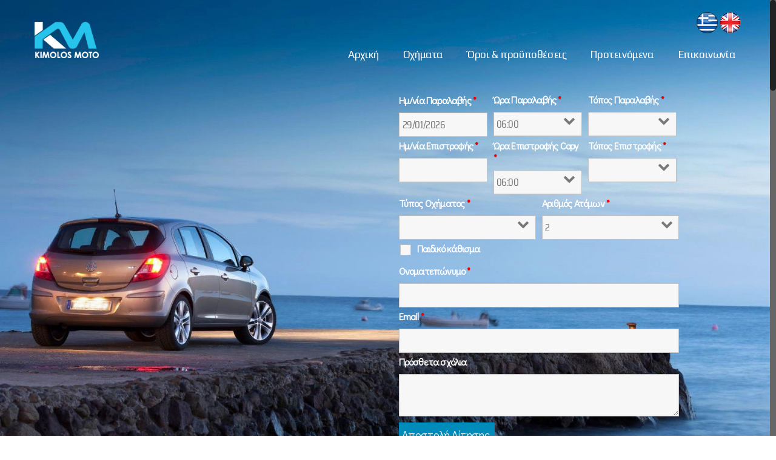

--- FILE ---
content_type: text/css
request_url: https://www.kimolos-moto.gr/wp-content/themes/BeTheme%20New/css/layout.css?ver=16.6
body_size: 112504
content:
/* Global ---------------------------------------------------------------------------- */
.rev_slider iframe{max-width:1220px}
.rev_slider ul{margin:0!important}
.tp-static-layers{z-index:200}
#mfn-layer-slider{position:relative;z-index:28}
#mfn-layer-slider .ls-yourlogo{z-index:29}

/* Section --------------------------------------------------------------------------- */
.section[data-parallax="3d"]{overflow:hidden}
.section .mfn-parallax{position:absolute;left:0;top:0;max-width:none!important}
.wrap[data-parallax="3d"]{overflow:hidden;position:relative}
.wrap[data-parallax="3d"] > .mcb-wrap-inner,.wrap[data-parallax="3d"] > .column{position:relative}
.section.center{text-align:center}
.section.no-margin .column,.section.no-margin-v .column{margin-bottom:0}
.the_content_wrapper pre{margin-bottom:20px}

/* Transparent ----------------------------------------------------------------------- */
.tr-content #Wrapper,.tr-content #Content{background:none}
.tr-header #Wrapper{background:none}
.tr-header #Header_wrapper{background:none!important}
.tr-footer #Wrapper{background:none}
.tr-footer #Footer{background:none!important}

/* No Shadow ------------------------------------------------------------------------- */
.no-shadows #Wrapper,.no-shadows #Top_bar.is-sticky,.no-shadows #Header_creative{box-shadow:0 0 0 transparent;-webkit-box-shadow:0 0 0 transparent}
.no-shadows #Subheader:after{display:none}

/* Blank & Under Construction -------------------------------------------------------- */
.page.hide-title-area #Content,.no-content-padding #Content,.template-blank #Content,.under-construction #Content{padding:0!important}
.with_aside.page.hide-title-area .sections_group,.with_aside.no-content-padding .sections_group{padding:0!important}
.under-construction .section-uc-1{padding-top:40px;background-color:#fff}
.under-construction .section-uc-2{padding-top:40px;background-color:#f5f5f5;background:url(../images/stripes/stripes_3_b.png) repeat center}
.under-construction .section-uc-3{padding-top:40px}
.under-construction .section-border-top{border-top:1px solid rgba(0,0,0,0.08)}

/* Nice Scroll | .nice-scroll -------------------------------------------------------- */
body.nice-scroll{position:relative}
body.nice-scroll:not(.layout-boxed){padding-right:10px!important}
.nice-scroll #configurator,.nice-scroll #Sliding-top a.sliding-top-control,.nice-scroll .fixed-nav.fixed-nav-next{margin-right:10px}
.nice-scroll .nicescroll-rails{background:#666;z-index:9002!important}

/* Slider | Pagination --------------------------------------------------------------- */
.slider_pagination{text-align:center;line-height:0}
.slider_pagination a{display:inline-block;width:12px;height:12px;text-indent:-9999px;margin:0 9px;background:rgba(0,0,0,.15);-webkit-border-radius:100%;border-radius:100%;position:relative;cursor:pointer}
.slider_pagination a:hover{background:rgba(0,0,0,.25)}

.slider_pagination a.selected,
.slider_pagination .slick-active a{width:10px;height:8px;margin:0 10px;position:relative;top:4px;background:rgba(0,0,0,.15);-webkit-border-radius:2px;border-radius:2px}

.slider_pagination a.selected:after,
.slider_pagination .slick-active a:after{content:"";display:block;width:8px;height:8px;-webkit-border-radius:1px;border-radius:1px;position:absolute;left:1px;top:-3px;background:#D6D6D6;-webkit-transform:rotate(45deg);transform:rotate(45deg)}
	
/* Slider Revolution ----------------------------------------------------------------- */
#mfn-rev-slider input{display:inline-block}
	
/* Sliding top ----------------------------------------------------------------------- */
#Sliding-top{position:absolute;left:0;top:0;width:100%;z-index:800}
#Sliding-top:after{content:"";height:3px;width:100%;display:block;position:absolute;left:0;bottom:-3px;z-index:1;background:url(../images/box_shadow.png) repeat-x left top}
#Sliding-top .widgets_wrapper{padding:15px 0;display:none}
#Sliding-top .widgets_wrapper .column{margin-bottom:0}
#Sliding-top .widgets_wrapper .widget{margin-bottom:0;padding:15px 0}
#Sliding-top .widgets_wrapper .widget:after{display:none}
#Sliding-top a.sliding-top-control{display:block;width:0;height:0;border-style:solid;border-width:0 45px 45px 0;border-color:transparent;position:absolute;z-index:801;right:0;bottom:-45px}
#Sliding-top a.sliding-top-control span{display:block;width:26px;height:30px;line-height:25px;text-align:center;position:absolute;right:-45px;top:0;color:#fff;font-size:18px}
#Sliding-top a.sliding-top-control .minus{display:none}
#Sliding-top a.sliding-top-control .plus{display:block}
#Sliding-top.active a.sliding-top-control .minus{display:block}
#Sliding-top.active a.sliding-top-control .plus{display:none}
#Sliding-top.st-center a.sliding-top-control{border-color:transparent;border-width:45px 45px 0;left:50%;right:auto;margin-left:-22px;margin-right:0}
#Sliding-top.st-center a.sliding-top-control span{left:-14px;top:-45px}
#Sliding-top.st-left a.sliding-top-control{border-color:transparent;border-width:45px 45px 0 0;left:0;right:auto;margin-right:0}
#Sliding-top.st-left a.sliding-top-control span{left:-3px;top:-45px}
#Sliding-top .Recent_posts ul li .desc{background:rgba(0,0,0,.1)}
#Sliding-top .widget_mfn_menu ul li a{background:rgba(0,0,0,.1);color:#ccc}
#Sliding-top .widget_recent_entries ul li{background:rgba(0,0,0,.1)}
#Sliding-top ul.list_mixed li:after,#Sliding-top ul.list_check li:after,#Sliding-top ul.list_star li:after,#Sliding-top ul.list_idea li:after{background:rgba(255,255,255,.08)}
#Sliding-top .widget_mfn_recent_comments ul li .date_label{background-color:rgba(0,0,0,.07)}
#Sliding-top .widget_mfn_recent_comments ul li .date_label:after{border-left-color:rgba(0,0,0,.07)}

/* Pager ----------------------------------------------------------------------------- */
.pager_wrapper{margin-bottom:0}
.pager{text-align:center}
.pager .pages{display:inline-block;margin:20px 30px 0;padding:4px 3px;-webkit-border-radius:5px;border-radius:5px;background-color:#f8f8f8;background-image:url(../images/stripes/stripes_3_b.png)}
.pager .pages a,.pager .pages span.page-numbers{display:inline-block;margin:0 1px;width:35px;height:35px;line-height:35px;text-align:center;-webkit-border-radius:5px;border-radius:5px}
.pager .pages a:hover{text-decoration:none}
.pager .pages a:hover,.pager .pages a.active,.pager .pages span.page-numbers.current{color:#fff}
.pager a.next_page,.pager a.prev_page{display:inline-block;line-height:43px}
.pager .pages a{-webkit-transition:all .3s ease-in-out;-moz-transition:all .3s ease-in-out;-o-transition:all .3s ease-in-out;transition:all .3s ease-in-out}
	
/* Load more button ------------------------------------------------------------------ */
.pager_lm{background:url(../images/preloader.gif) no-repeat center 17px;text-align:center}
.pager_lm .pager_load_more{margin:20px 0}
.pager_lm.loading{min-height:49px}
.pager_lm:not(.loading){background:none}

/* Pager single | blog post ---------------------------------------------------------- */
.page-pager,.post-pager{margin-bottom:0!important;}
.pager-single{text-align:center;background:rgba(0,0,0,0.02);margin-top:15px;margin-bottom:40px}
.pager-single span{height:45px;line-height:45px;display:inline-block;padding:0 9px;position:relative;font-weight:700}
.pager-single a span{font-weight:400}
.pager-single span:after{content:"";display:block;position:absolute;left:0;bottom:-1px;width:100%;height:1px}
.pager-single a span:after{display:none}

/* Fixed Navigation ------------------------------------------------------------------ */
#Content .fixed-nav{display:none}
.fixed-nav{position:fixed;bottom:40px;height:80px;z-index:90}
.fixed-nav.fixed-nav-prev{left:0}
.fixed-nav.fixed-nav-next{right:0}
.fixed-nav .arrow{display:block;width:35px;height:80px;font-size:15px;position:relative;z-index:92;color:#fff;line-height:80px;text-align:center}
.fixed-nav .photo{height:80px;width:80px;position:relative;z-index:92;overflow:hidden;line-height:0;background-color:#000}
.fixed-nav .desc{width:190px;padding:6px 15px;min-height:68px;background:#fff;z-index:91}
.fixed-nav .desc h6{margin-bottom:3px;padding-bottom:3px;border-bottom-width:1px;border-style:solid}
.fixed-nav .desc i{display:inline-block;margin-right:2px}
.fixed-nav .desc i:before{margin-left:0}

.fixed-nav-prev .arrow,.fixed-nav-prev .photo,.fixed-nav-prev .desc{float:left}
.fixed-nav-prev .desc{margin-left:-335px}
.fixed-nav-prev:hover .desc{margin-left:0}
.fixed-nav-next .arrow,.fixed-nav-next .photo,.fixed-nav-next .desc{float:right}
.fixed-nav-next .desc{margin-right:-335px}
.fixed-nav-next:hover .desc{margin-right:0}

.fixed-nav .photo,.fixed-nav .desc{-webkit-transition:all .3s ease-in-out;-moz-transition:all .3s ease-in-out;-o-transition:all .3s ease-in-out;-ms-transition:all .3s ease-in-out;transition:all .3s ease-in-out}
.fixed-nav.format-quote .desc{display:none}
.fixed-nav.format-quote .photo{background-color:#eee;background-image:url(../images/blockquote.png);background-position:center center;background-repeat:no-repeat;background-size:50% auto}
.fixed-nav.format-link .photo img{display:none}
.fixed-nav.format-link .photo{background-color:#eee;background-image:url(../images/link.png);background-position:center center;background-repeat:no-repeat}

@media only screen and (max-width: 1430px) {
	.fixed-nav-prev .photo{position:static;margin-left:-115px}
	.fixed-nav-prev:hover .photo{margin-left:0}
	.fixed-nav-next .photo{position:static;margin-right:-115px}
	.fixed-nav-next:hover .photo{margin-right:0}
}

/* Filters --------------------------------------------------------------------------- */
#Filters{margin-bottom:30px}
#Filters .filters_buttons{padding:15px;margin:0;font-size:100%;background-image:url(../images/stripes/stripes_5_b.png);-webkit-box-sizing:border-box;-moz-box-sizing:border-box;box-sizing:border-box;overflow:hidden}
#Filters .filters_buttons li{float:left;margin:0 15px 0 0;list-style:none}
#Filters .filters_buttons li.categories i,#Filters .filters_buttons li.tags i{margin-right:3px}
#Filters .filters_buttons li.reset{float:right;margin-right:0}

#Filters .filters_wrapper{display:none;margin-top:20px}
#Filters .filters_wrapper ul{display:none;overflow:hidden;margin:0}
#Filters .filters_wrapper ul li{display:inline-block;width:19%;margin:.5%;list-style:none}
#Filters .filters_wrapper ul li a{display:block;padding:7px 10px;background:#fff;border:1px solid #F7F7F7;color:#858585}
#Filters .filters_wrapper ul li a:hover,#Filters .filters_wrapper ul li.current-cat a{text-decoration:none;color:#fff}
#Filters .filters_wrapper ul li.close a{text-align:center;width:38px;padding:7px 0;background:#8B8B8B;border:1px solid #F7F7F7!important;color:#fff}
#Filters .filters_wrapper ul li.close a:hover{background:#545454}
#Filters .filters_wrapper li.reset-inner{display:none}

	#Filters.only .filters_buttons{display:none}
	#Filters.only .filters_wrapper{display:block}
	#Filters.only li.reset-inner{display:inline-block}
	#Filters.only li.close{display:none!important}
	#Filters.only-categories .categories{display:block}
	#Filters.only-categories .tags{display:none!important}
	#Filters.only-categories .authors{display:none!important}
	#Filters.only-tags .categories{display:none!important}
	#Filters.only-tags .tags{display:block}
	#Filters.only-tags .authors{display:none!important}
	#Filters.only-authors .categories{display:none!important}
	#Filters.only-authors .tags{display:none!important}
	#Filters.only-authors .authors{display:block}

	#Filters .filters_wrapper ul li a{-webkit-transition:all .2s ease-in-out;-moz-transition:all .2s ease-in-out;-o-transition:all .2s ease-in-out;-ms-transition:all .2s ease-in-out;transition:all .2s ease-in-out}

/* Section | Highlight --------------------------------------------------------------- */
.highlight-left,.highlight-right{position:relative}
.highlight-left:after,.highlight-right:after{content:"";position:absolute;width:50%;height:100%;top:0;z-index:1}
.highlight-left:after{left:0}
.highlight-right:after{right:0}
.highlight-left .section_wrapper,.highlight-right .section_wrapper{z-index:2}

@media only screen and (max-width: 767px) {
	.highlight-left:after,.highlight-right:after{content:none}
}	

/* Header ---------------------------------------------------------------------------- */
body:not(.template-slider) #Header_wrapper{background-repeat:no-repeat;background-position:top center}
body:not(.template-slider) #Header_wrapper.bg-fixed{background-attachment:fixed}
#Header_wrapper{position:relative}
#Header{position:relative}
body:not(.template-slider) #Header{min-height:250px}

	.single-template-intro #Header{min-height:0!important}

	/* .header_placeholder */
	.header-empty .header_placeholder,
	.header-fixed .header_placeholder,
	.header-modern .header_placeholder,
	.header-semi .header_placeholder,
	.header-transparent .header_placeholder{height:0!important}
	
	.tr-menu .header_placeholder{height:0!important}

	/* .minimalist-header */
	body.minimalist-header:not(.template-slider) #Header{min-height:0;background-image:none!important}
	body.minimalist-header.header-modern:not(.template-slider) #Header{min-height:147px}
	body.minimalist-header.header-simple:not(.template-slider) #Header{min-height:130px}
	body.minimalist-header.header-stack:not(.template-slider) #Header{min-height:0}
	body.minimalist-header.header-fixed:not(.template-slider) #Header{min-height:60px}
	body.minimalist-header.header-below:not(.template-slider) #Header{min-height:90px;padding-top:0}
	
	.minimalist-header-no #Header{min-height:0!important}
	
	.header-simple.minimalist-header-no .header_placeholder{height:0!important}

/* Action Bar ------------------------------------------------------------------------ */
#Action_bar{position:absolute;left:0;top:0;width:100%;z-index:30;line-height:21px;}

#Action_bar .column{margin-bottom:0;overflow:hidden}
#Action_bar .contact_details{float:left;color:rgba(255,255,255,0.5)}
#Action_bar .contact_details li{display:inline-block;margin-right:10px;padding:20px 0}
#Action_bar .contact_details li > i{margin-right:2px}
#Action_bar .contact_details li:last-child{margin-right:0}

#Action_bar .social{float:right;padding:20px 0}
#Action_bar .social li{display:inline-block;margin-right:6px}
#Action_bar .social li:last-child{margin-right:0}
#Action_bar .social li a{color:rgba(255,255,255,.3);font-size:15px;line-height:15px;-webkit-transition:all .3s ease-in-out;-moz-transition:all .3s ease-in-out;-o-transition:all .3s ease-in-out;-ms-transition:all .3s ease-in-out;transition:all .3s ease-in-out}
#Action_bar .social li a:hover{color:#fff}

#Action_bar .social-menu{float:right;padding:20px 0}
#Action_bar .social-menu li{display:inline-block;margin-right:6px;padding-right:6px;border-right:1px solid rgba(255,255,255,.1)}
#Action_bar .social-menu li:last-child{margin-right:0;padding-right:0;border-right:0}

/* Top Bar --------------------------------------------------------------------------- */
#Top_bar{position:absolute;left:0;top:61px;width:100%;z-index:30}
#Top_bar .column{margin-bottom:0}
.layout-full-width.header-fw #Action_bar .container,.layout-full-width.header-fw #Top_bar .container{max-width:100%}
#Top_bar .top_bar_left{position:relative;float:left;width:990px}

	/* Logo */
	#Top_bar .logo{float:left;margin:0 30px 0 20px}
	#Top_bar .logo h1{margin:0}
	#Top_bar .logo:not(.text-logo) h1{line-height:0;font-size:0;margin:0}
	#Top_bar #logo{display:block;height:60px;line-height:60px;padding:15px 0}
	#Top_bar #logo:hover{text-decoration:none}
	#Top_bar #logo img{vertical-align:middle;max-height:100%}
	#Top_bar #logo img.logo-sticky,#Top_bar #logo img.logo-mobile,#Top_bar #logo img.logo-mobile-sticky{display:none}
	#Top_bar .text-logo #logo{font-weight:300}
	
	/* Logo | Advanced */
	.logo-valign-top #Top_bar #logo img{vertical-align:top}
	.logo-valign-bottom #Top_bar #logo img{vertical-align:bottom}
	
	.logo-no-margin #Top_bar .logo{margin-left:0!important;padding:0!important}
	.logo-no-margin.header-plain #Top_bar .logo{margin:0!important}
	.logo-no-margin #Header_creative .logo{margin-top:0!important}
	
	.logo-no-margin.header-fw #Top_bar .column{margin:0;width:100%}
	
	.logo-overflow #Top_bar .logo{height:60px;position:relative;z-index:198}
	.logo-overflow #Top_bar #logo{height:auto!important;margin-top:0!important;z-index:199}
	.logo-overflow #Top_bar #logo img{max-height:none;z-index:200}
	
	.logo-overflow #Top_bar.is-sticky #logo{height:auto!important}
	.logo-overflow #Top_bar.is-sticky #logo img:not(.svg){max-height:110px!important}
	
	.logo-overflow.header-creative #Top_bar:not(.is-sticky) .logo,
	.logo-overflow.header-stack #Top_bar:not(.is-sticky) .logo{height:auto}
	
	.logo-no-sticky-padding #Top_bar.is-sticky #logo{padding:0!important}
	.logo-no-sticky-padding #Top_bar.is-sticky #logo img{max-height:60px!important}

	/* Menu wrapper */
	#Top_bar .menu_wrapper {float:left;z-index:201;}
	
	/* Secondary menu wrapper */
	#Top_bar .secondary_menu_wrapper{display:none;}

	/* Menu responsive */
	#Top_bar a.responsive-menu-toggle{display:none;position:absolute;right:20px;top:50%;margin-top:-17px;width:34px;height:34px;text-align:center;border-radius:3px;z-index:200;}
	#Top_bar a.responsive-menu-toggle i{font-size:22px;line-height:34px}
	#Top_bar a.responsive-menu-toggle span{float:right;padding:10px 5px;line-height:14px}

	/* Banner */
	#Top_bar .banner_wrapper{display:none;}

	/* Search wrapper */
	#Top_bar .search_wrapper{position:absolute;left:0;top:100%;display:none;z-index:201;width:100%;padding:15px;-webkit-box-sizing:border-box;-moz-box-sizing:border-box;box-sizing:border-box}
	#Top_bar .search_wrapper input[type="text"]{width:100%;margin:0;box-sizing:border-box;-webkit-box-shadow:0 0 0;box-shadow:0 0 0;padding-left:35px;background:none;border-width:0 0 1px;border-style:solid;border-color:rgba(255,255,255,.08)!important;font-size:15px}
	#Top_bar .search_wrapper input[type="text"]:focus{background-color:transparent!important}
	#Top_bar .search_wrapper .icon_search,#Top_bar .search_wrapper .icon_close{position:absolute;top:25px;font-size:22px;line-height:22px;display:block}
	#Top_bar .search_wrapper .icon_search{left:18px;color:rgba(0,0,0,.5)}
	#Top_bar .search_wrapper .icon_close{right:18px;color:#fff;opacity:.3;filter:alpha(opacity=30);-webkit-transition:all .2s ease-in-out;-moz-transition:all .2s ease-in-out;-o-transition:all .2s ease-in-out;-ms-transition:all .2s ease-in-out;transition:all .2s ease-in-out}
	#Top_bar .search_wrapper .icon_close:hover{right:18px;opacity:1;filter:alpha(opacity=100)}

	/* Top Bar | Right */
	#Top_bar .top_bar_right{float:right;height:90px;position:relative;top:-4px;padding:0 10px 0 20px}
	#Top_bar .top_bar_right:before{content:"";display:block;height:100%;width:10px;position:absolute;left:-10px;top:2px;background-image:url(../images/top_bar_right_shadow.png);background-repeat:repeat-y;-moz-transform:skewX(0deg) skewY(-25deg);-webkit-transform:skewX(0deg) skewY(-25deg);-o-transform:skewX(0deg) skewY(-25deg);-ms-transform:skewX(0deg) skewY(-25deg);transform:skewX(0deg) skewY(-25deg)}
	.ie #Top_bar .top_bar_right:before{width:11px}
	#Top_bar .top_bar_right_wrapper{position:relative;top:25px}
	
		/* Cart */
		#Top_bar a#header_cart{position:relative;top:9px;display:block;float:left;font-size:22px;line-height:22px;margin-right:5px}
		#Top_bar a#header_cart span{position:relative;right:9px;top:-10px;display:inline-block;width:17px;height:17px;line-height:17px;text-align:center;font-size:11px;color:#fff;-webkit-border-radius:3px;border-radius:3px}
		
		/* Search */
		#Top_bar a#search_button{position:relative;top:9px;display:block;float:left;font-size:23px;line-height:22px;margin-right:5px;margin-left:-10px;}
		#Top_bar a#search_button.has-input input{display:inline-block;margin:-5px 0 0;padding:8px;position:relative;top:-2px;width:130px}
		
		/* Action Button */
		#Top_bar a.button.action_button{top:-2px;margin:0 10px 0 0;line-height:21px;}
		body.button-stroke #Top_bar a.button.action_button{top:-4px}
		body:not(.button-stroke) #Top_bar a.button.action_button{color:#fff}
		
		/* WPML */
		#Top_bar .wpml-languages{display:block;float:left;position:relative;z-index:210;margin-right:10px;font-size:13px;line-height:21px;}
		#Top_bar .wpml-languages a.active{display:block;padding:10px 6px 10px 10px;height:17px;border:1px solid rgba(0,0,0,.1);-webkit-border-radius:5px;border-radius:5px}
		#Top_bar .wpml-languages.disabled a.active{padding-right:10px;}
		#Top_bar .wpml-languages a.active i{font-size:14px;line-height:14px;margin:0 0 0 5px}
		#Top_bar .wpml-languages a.active i:before{margin:0}
		#Top_bar .wpml-languages a:hover.active{text-decoration:none}
		#Top_bar .wpml-languages.enabled:hover a.active{-webkit-border-radius:5px 5px 0 0;border-radius:5px 5px 0 0;border-bottom:0}
		#Top_bar .wpml-languages ul.wpml-lang-dropdown{position:absolute;left:0;top:100%;width:100%;-webkit-border-radius:0 0 5px 5px;border-radius:0 0 5px 5px;z-index:205;overflow:hidden;display:none;border-width:0 1px 1px;border-style:solid;border-color:rgba(0,0,0,.1);-webkit-box-sizing:border-box;box-sizing:border-box}
		#Top_bar .wpml-languages ul.wpml-lang-dropdown li{border-bottom:1px solid rgba(0,0,0,0.05)}
		#Top_bar .wpml-languages ul.wpml-lang-dropdown li:last-child{border-bottom:0}
		#Top_bar .wpml-languages ul.wpml-lang-dropdown li a{font-size:12px;display:block;text-align:center;padding:4px 0;opacity:.75;}
		#Top_bar .wpml-languages ul.wpml-lang-dropdown li a:hover{text-decoration:none;opacity:1;}
		#Top_bar .wpml-languages:hover{height:auto}
		#Top_bar .wpml-languages:hover ul.wpml-lang-dropdown{display:block}
		#Top_bar .wpml-languages a.active,#Top_bar .wpml-languages ul.wpml-lang-dropdown{background:#fff}
		#Top_bar .wpml-languages.horizontal{display:block;padding:8px 10px;border:1px solid #e8e8e8;background:#fff;-webkit-border-radius:5px;border-radius:5px}
		#Top_bar .wpml-languages.horizontal ul li{float:left;margin-right:6px}
		#Top_bar .wpml-languages.horizontal ul li:last-child{margin-right:0}


/* Main Menu ------------------------------------------------------------------------- */
/* 1st level */
#Top_bar #menu{z-index:201}
#Top_bar .menu{z-index:202}
#Top_bar .menu > li{margin:0;z-index:203;display:block;float:left}
#Top_bar .menu > li:not(.mfn-megamenu-parent){position:relative}
#Top_bar .menu > li.hover{z-index:204}
#Top_bar .menu > li > a{display:block;line-height:60px;padding:15px 0;position:relative}
#Top_bar .page-menu > li > a{padding:15px 20px}
#Top_bar .menu > li > a:after{content:"";height:4px;width:100%;position:absolute;left:0;top:-4px;z-index:203;opacity:0;filter:alpha(opacity=0)}
#Top_bar .menu > li > a span:not(.description){display:block;line-height:60px;padding:0 20px;white-space:nowrap;border-right-width:1px;border-style:solid}
#Top_bar .menu > li > a span.description{font-size:11px;line-height:12px!important;margin:-12px -15px 0;color:#aaa;font-weight:300;text-align:center;display:block}
#Top_bar .menu > li:last-child > a span{border:0}
#Top_bar .menu > li > a:hover{text-decoration:none}

.menuo-arrows #Top_bar .menu > li.submenu > a > span:not(.description){padding-right:30px}
.menuo-arrows #Top_bar .menu > li.submenu > a > span:not(.description):after{content:"";display:block;width:0;height:0;position:absolute;top:50%;right:10px;margin-top:-2px;border-top:5px solid #ccc;border-left:5px solid transparent;border-right:5px solid transparent;opacity:.6}
	
	/* Animation */
	#Top_bar .menu > li > a,#Top_bar .menu > li > a:after,.menuo-arrows #Top_bar .menu > li.submenu > a > span:not(.description)::after{-webkit-transition:all .3s ease-in-out;-moz-transition:all .3s ease-in-out;-o-transition:all .3s ease-in-out;-ms-transition:all .3s ease-in-out;transition:all .3s ease-in-out}

	#Top_bar .menu > li.current-menu-item > a:after,
	#Top_bar .menu > li.current_page_item > a:after,
	#Top_bar .menu > li.current-menu-parent > a:after,
	#Top_bar .menu > li.current-page-parent > a:after,
	#Top_bar .menu > li.current-menu-ancestor > a:after,
	#Top_bar .menu > li.current_page_ancestor > a:after,
	#Top_bar .menu > li.hover > a:after { opacity: 1; filter: alpha(opacity=100); }
	
#Top_bar .menu.page-menu > li > a {border-right:1px solid rgba(0, 0, 0, 0.05);margin:15px 0;padding:0 20px;}	
#Top_bar .menu.page-menu > li:last-child > a {border-right:none;}	
#Top_bar .menu.page-menu > li > a:after {display:none;}

#Top_bar.is-sticky .menu_wrapper .menu.page-menu > li > a {margin:0;padding-left:20px;padding-right:20px;}

/* 2nd level */
#Top_bar .menu li ul{position:absolute;left:0;top:100%;z-index:205;margin:0;display:none;background-image:url(../images/box_shadow.png);background-repeat:repeat-x;background-position:left top}
#Top_bar .menu li > ul{box-shadow:2px 2px 2px 0 rgba(0,0,0,0.03);-webkit-box-shadow:2px 2px 2px 0 rgba(0,0,0,0.03)}
#Top_bar .menu li ul li{padding:0;width:190px;position:relative;font-weight:400}
#Top_bar .menu li ul li a{padding:10px 10px 10px 20px;display:block;border-bottom:1px solid rgba(0,0,0,0.05)}
#Top_bar .menu li ul li a span{display:inline-block;position:relative}
#Top_bar .menu li ul li a .menu-arrow{position:absolute;right:7px;top:11px;font-size:12px;color:rgba(0,0,0,0.35)}
#Top_bar .menu > li ul li a:hover,#Top_bar .menu > li ul li.hover > a{text-decoration:none;background:rgba(0,0,0,.06)}

.menuo-sub-active #Top_bar .menu > li ul li.current-menu-item > a,.menuo-sub-active #Top_bar .menu > li ul li.current-menu-ancestor > a{background:rgba(0,0,0,.06)}

/* 3rd level */
#Top_bar .menu li ul li ul{position:absolute;left:190px;top:0;z-index:204}
.menuo-last #Top_bar .menu > li.last ul:not(.mfn-megamenu){right:0;left:auto;-webkit-box-shadow:-2px 2px 2px 0 rgba(0,0,0,0.03);box-shadow:-2px 2px 2px 0 rgba(0,0,0,0.03)}
.menuo-last #Top_bar .menu > li.last ul:not(.mfn-megamenu) li ul{right:190px}

	/* Animation */
	#Top_bar .menu li ul li a{-webkit-transition:all .2s ease-in-out;-moz-transition:all .2s ease-in-out;-o-transition:all .2s ease-in-out;-ms-transition:all .2s ease-in-out;transition:all .2s ease-in-out}

/* Secondary Menu ------------------------------------------------------------------------- */
#Header #menu-secondary-menu{z-index:220}
#Header .secondary-menu{z-index:221}
#Header .secondary-menu > li{margin:0;z-index:222;display:block;float:left;position:relative;padding:8px 9px;line-height:100%;-webkit-border-radius:4px;border-radius:4px}
#Header .secondary-menu > li.submenu{-webkit-border-radius:4px 4px 0 0;border-radius:4px 4px 0 0}
#Header .secondary-menu > li > a{display:block}
#Header .secondary-menu > li > a:hover{text-decoration:none}

#Header .secondary-menu li ul{position:absolute;left:0;padding:7px;top:100%;z-index:223;margin:0;display:none;-webkit-border-radius:0 4px 4px 4px;border-radius:0 4px 4px 4px}
#Header .secondary-menu li ul li:last-child{border-bottom:0}
#Header .secondary-menu li ul li a{display:block;text-align:center;white-space:nowrap;padding:6px 8px}
#Header .secondary-menu li ul li a:hover{text-decoration:none}

#Header .secondary-menu > li > a{color:#A8A8A8}
#Header .secondary-menu > li.hover,#Header .secondary-menu li ul{background:#F9F9F9}
#Header .secondary-menu li ul li{border-bottom:1px solid rgba(0,0,0,0.05)}
#Header .secondary-menu li ul li a{color:#8B8B8B}
#Header .secondary-menu li ul li a:hover{color:#5F5F5F;background:rgba(255,255,255,0.8)}

/* Header styles --------------------------------------------------------------------- */
.tr-menu .top_bar_left,.tr-menu .top_bar_right,.tr-menu .top_bar_right:before{background:none!important}

/* Header | Classic */
.header-classic #Header .top_bar_left,.header-classic #Header .top_bar_right{background-color:transparent}
.header-classic #Top_bar{position:static;background-color:#fff}
.header-classic #Top_bar .top_bar_right{top:0}
.header-classic #Top_bar .top_bar_right:before{display:none}
.header-classic #Action_bar{position:static;background-color:#2C2C2C}
.header-classic #Action_bar .contact_details li,.header-classic #Action_bar .social,.header-classic #Action_bar .social-menu{padding:12px 0}

/* Header | Fixed */
@media only screen and (min-width: 768px) {
	.header-fixed #Action_bar{position:fixed;top:0;left:0;background-color:#2c2c2c}
	.header-fixed #Action_bar .contact_details li,.header-fixed #Action_bar .social,.header-fixed #Action_bar .social-menu{padding:5px 0}
	.header-fixed #Top_bar{position:fixed;width:100%;left:0;top:0!important;z-index:701;background:#fff;opacity:.97;box-shadow:0 2px 5px 0 rgba(0,0,0,0.1)}
	.header-fixed.ab-show #Top_bar{top:31px!important}
	.header-fixed #Top_bar .top_bar_right{top:1px}
	.header-fixed #Top_bar .top_bar_left,.header-fixed #Top_bar .top_bar_right,.header-fixed #Top_bar .top_bar_right:before{background:none}
	.header-fixed #Top_bar .logo{width:auto;margin:0 30px 0 20px;padding:0}
	.header-fixed #Top_bar #logo{padding:5px 0;height:50px;line-height:50px}
	.header-fixed #Top_bar .menu_wrapper{clear:none}
	.header-fixed #Top_bar .menu > li > a{padding:15px 0}
	.header-fixed #Top_bar .menu > li > a,.header-fixed #Top_bar .menu > li > a span{line-height:30px}
	.header-fixed #Top_bar .menu > li > a:after{top:auto;bottom:-4px}
	.header-fixed #Top_bar .menu > li > a span.description{margin-top:-5px}
	.header-fixed #Top_bar .secondary_menu_wrapper{display:none}
	.tr-menu.header-fixed #Top_bar:not(.is-sticky){background:none!important;box-shadow:0 0 0 0 transparent}
	.tr-menu.header-fixed.minimalist-header:not(.template-slider) #Header{min-height:91px}
	
	.header-fixed.admin-bar #Action_bar{top:32px}
	.header-fixed.woocommerce-demo-store #Action_bar{top:45px}
	.header-fixed.admin-bar.woocommerce-demo-store #Action_bar{top:77px}
	
	.header-fixed.admin-bar #Top_bar{top:32px!important}
	.header-fixed.woocommerce-demo-store #Top_bar{top:45px!important}
	.header-fixed.admin-bar.woocommerce-demo-store #Top_bar{top:77px!important}
	
	.header-fixed.admin-bar.ab-show #Top_bar{top:63px!important}
	.header-fixed.woocommerce-demo-store.ab-show #Top_bar{top:76px!important}
	.header-fixed.admin-bar.woocommerce-demo-store.ab-show #Top_bar{top:108px!important}
}

/* Header | Below */
.header-below #Header .top_bar_left,.header-below #Header .top_bar_right{background-color:transparent}
body.header-below:not(.template-slider) #Header{min-height:90px;padding-top:160px}
.header-below #Top_bar{position:static;background-color:#fff}
.header-below #Top_bar .top_bar_right{top:0}
.header-below #Top_bar .top_bar_right:before{display:none}
.header-below #Action_bar{position:static}

/* Header | Plain */	
.header-plain #Top_bar{border-bottom-width:1px;border-style:solid;position:static}
.header-plain.layout-boxed #Top_bar .container{max-width:100%}
.header-plain #Top_bar .one.column{width:100%;margin:0}
.header-plain #Header .top_bar_left,.header-plain #Header .top_bar_right{background-color:transparent}
.header-plain #Top_bar .top_bar_right,.header-plain #Top_bar .top_bar_right_wrapper{top:0}
.header-plain #Top_bar .top_bar_right:before{display:none}
.header-plain #Action_bar{position:static}
.header-plain #Action_bar .contact_details li,.header-plain #Action_bar .social,.header-plain #Action_bar .social-menu{padding:12px 0}

	/* Header plain | Logo */
	.header-plain #Top_bar #logo{height:50px;line-height:50px}
	
	/* Header plain | Menu */
	.header-plain #Top_bar .menu_wrapper{float:right}
	.header-plain #Top_bar .menu > li > a{padding-top:0!important;padding-bottom:0!important}
	.header-plain #Top_bar .menu > li > a:after{display:none}
	.header-plain #Top_bar .menu > li > a span:not(.description){line-height:80px;padding:0 30px}
	.header-plain #Top_bar .menu > li:first-child > a span:not(.description){border-left-width:1px}
	.header-plain #Top_bar .top_bar_right{height:80px;padding:0;margin-left:-1px;}
	.header-plain.menu-highlight #Top_bar .menu > li,.header-plain.menu-highlight #Top_bar .menu > li > a{margin:0}
	
	/* Header plain | Top bar right */
	.header-plain #Top_bar a#header_cart,.header-plain #Top_bar a#search_button{margin-right:0;top:0;border-left-width:1px;border-style:solid}
	.header-plain #Top_bar a#header_cart span{margin-right:-9px}
	.header-plain #Top_bar .wpml-languages{top:0;margin:0;border-left-width:1px;border-style:solid}
	.header-plain #Top_bar .wpml-languages a.active{border:0;padding:0}
	.header-plain #Top_bar .wpml-languages ul.wpml-lang-dropdown li a{line-height:40px}
	.header-plain #Top_bar .wpml-languages a.active{background:none}
	.header-plain #Top_bar .wpml-languages ul.wpml-lang-dropdown{border:0;border-radius:0}
	.header-plain #Top_bar a.button.action_button{margin:0;top:0;border-radius:0;border-left-width:1px;border-style:solid}
	.header-plain #Top_bar .menu > li > a span:not(.description){line-height:80px;padding:0 30px}
	.header-plain #Top_bar a#header_cart,.header-plain #Top_bar a#search_button{padding:0 25px;line-height:80px;margin-left:0;}
	.header-plain #Top_bar .wpml-languages{padding:0 25px;line-height:80px}
	.header-plain #Top_bar a.button.action_button{line-height:80px}
	.header-plain #Top_bar a.button.action_button .button_label{padding:0 30px}
	
	/* Header plain | Sticky */
	.header-plain #Top_bar.is-sticky .menu > li > a span:not(.description){line-height:60px!important}
	.header-plain #Top_bar.is-sticky a#header_cart,.header-plain #Top_bar.is-sticky a#search_button{padding:0 25px;line-height:60px}
	.header-plain #Top_bar.is-sticky .wpml-languages{padding:0 25px;height:60px;line-height:60px}
	.header-plain #Top_bar.is-sticky a.button.action_button{height:60px;line-height:60px}
	.header-plain #Top_bar.is-sticky a.button.action_button .button_label{padding:0 25px}
	.header-plain #Top_bar.is-sticky .top_bar_right{padding:0;height:60px;top:0}
	.header-plain #Top_bar.is-sticky .wpml-languages{top:0}
	.header-plain #Top_bar.is-sticky a.button.action_button{top:0}
	
	/* Header plain | Colors */
	.header-plain #Action_bar{background-color:#2C2C2C}
	.header-plain #Top_bar{background-color:#fff}
	.header-plain #Top_bar,.header-plain #Top_bar .menu > li > a span:not(.description),.header-plain #Top_bar a#header_cart,
	.header-plain #Top_bar a#search_button,.header-plain #Top_bar .wpml-languages,.header-plain #Top_bar a.button.action_button{border-color:#f2f2f2}
	
/* Header | Split */
.header-split #Header .top_bar_left{width:100%!important}
.header-split #Header .top_bar_left,.header-split #Header .top_bar_right{background-color:transparent}
.header-split #Header .top_bar_left .menu_wrapper{width:100%}
.header-split #Header .top_bar_left .menu_left{float:left;width:38%;text-align:center}
.header-split #Header .top_bar_left .menu_right{float:right;width:38%;text-align:center}
.header-split #Header .top_bar_left .menu > li{display:inline-block;float:none}
.header-split #Header .top_bar_left .menu li ul li a{padding:10px}
.header-split #Header .top_bar_left .logo{width:100%;margin:0;text-align:center}
@media only screen and (min-width: 1240px) {
	.header-split #Header .top_bar_left .logo{position:absolute;left:38%;width:24%}
}
.header-split #Top_bar .top_bar_right{position:absolute;top:0;right:-28px;padding:0}
.header-split #Top_bar a.action_button,.header-split #Top_bar a#header_cart,.header-split #Top_bar .wpml-languages{display:none}
.header-split #Top_bar .top_bar_right:before{display:none}
.header-split #Top_bar{position:static;background-color:#fff}
.header-split #Action_bar{position:static;background-color:#2C2C2C}
.header-split #Action_bar .contact_details li,.header-split #Action_bar .social,.header-split #Action_bar .social-menu{padding:12px 0}

/* Header | Stack */
.header-stack #Top_bar:not(.is-sticky) .top_bar_left{width:100%!important}
.header-stack #Header .top_bar_left,.header-stack #Header .top_bar_right{background-color:transparent}
.header-stack #Top_bar{position:static;background-color:#fff}
.header-stack #Top_bar .logo{width:100%;margin:0;padding:0 30px;text-align:left;border-bottom-width:1px;border-style:solid;-webkit-box-sizing:border-box;-moz-box-sizing:border-box;box-sizing:border-box}
.header-stack.header-center #Top_bar .logo{text-align:center}
.header-stack.header-center #Top_bar .menu_wrapper{text-align:center;line-height:0}
.header-stack.header-center #Top_bar #menu{line-height:21px;line-height:initial;text-align:left;text-align:initial}
.header-stack.header-center #Top_bar:not(.is-sticky) .menu_wrapper{width:100%}
.header-stack.header-right #Top_bar .logo{text-align:right}
.header-stack #Top_bar .logo #logo{display:inline-block;height:auto}
.header-stack #Top_bar .menu_wrapper{clear:both}
.header-stack #Top_bar .menu_wrapper .menu > li > a{padding:0}
.header-stack #Top_bar .menu > li > a span.description{margin-bottom:10px}
.header-stack #Top_bar .top_bar_right{position:absolute;right:0;bottom:0;top:auto;height:60px}
.header-stack #Top_bar .top_bar_right_wrapper{top:10px}
.header-stack #Top_bar .top_bar_right:before{display:none}
.header-stack #Top_bar .secondary_menu_wrapper{position:absolute;right:20px;top:35px;display:block}
.header-stack.header-right #Top_bar .secondary_menu_wrapper{left:20px;right:auto}
.header-stack #Action_bar{position:static;background-color:#2C2C2C}
.header-stack #Action_bar .contact_details li,.header-stack #Action_bar .social,.header-stack #Action_bar .social-menu{padding:12px 0}
body.header-stack:not(.template-slider) #Header{min-height:315px}
		
/* Header | Magazine */		
.header-magazine #Top_bar .logo{border:0}
.header-magazine #Top_bar .top_bar_right:before{display:none}
.header-magazine #Top_bar .secondary_menu_wrapper{display:none}
.header-magazine #Top_bar .banner_wrapper{display:block;position:absolute;right:20px;top:20px;width:468px;height:60px;text-align:right}
.header-magazine #Top_bar .banner_wrapper a{display:block;line-height:0}
.header-magazine #Top_bar .banner_wrapper img{display:inline-block;max-width:100%;height:auto;max-height:60px}

/* Header | Simple */	
.header-simple #Top_bar .top_bar_left{width:100%!important;background:none}
.header-simple #Top_bar:not(.is-sticky) .top_bar_left{top:-60px}
.header-simple.ab-show #Top_bar:not(.is-sticky) .top_bar_left{top:0}
.header-simple #Top_bar .top_bar_right,.header-simple #Top_bar .top_bar_right:before{display:none}
.header-simple #Top_bar .menu > li > a span.description{margin:0 0 0 5px}
.header-simple.ab-hide #Action_bar{display:none}

/* Header | Empty */	
.header-empty #Header{position:static;min-height:0!important}
.header-empty #Subheader{display:none}
.header-empty #Content{padding:0!important}

/* Header | Transparent */	
.header-transparent #Top_bar .top_bar_left,.header-transparent #Top_bar .top_bar_right,.header-transparent #Top_bar .top_bar_right:before{background:none}
.header-transparent #Top_bar .top_bar_right{top:0}
.header-transparent #Top_bar #logo{padding:0}
.header-transparent #Top_bar .menu > li > a:after{background:none}
.header-transparent #Top_bar .menu > li > a span{border-color:rgba(0,0,0,0.03)}
.header-transparent #Top_bar .menu li > ul:not(.mfn-megamenu-bg){background-image:none}
.header-transparent.ab-hide #Top_bar{top:0}
.header-transparent #Top_bar.is-sticky .menu_wrapper .menu > li > a{padding:0}
.header-transparent #Top_bar.is-sticky .menu > li > a span:not(.description){line-height:60px}

/* Header | Overlay */
.header-overlay.ab-hide #Top_bar{top:40px}
.header-overlay #Top_bar #logo{height:auto}
.header-overlay .top_bar_right{display:none}
.header-overlay .overlay-menu-toggle{position:absolute;right:40px;top:40px;height:45px;width:45px;line-height:45px;text-align:center;font-size:29px;z-index:9911}
.header-overlay .overlay-menu-toggle.focus{color:#fff;-webkit-transition:all .3s;-moz-transition:all .3s;transition:all .3s}
.header-overlay .overlay-menu-toggle .close{display:none}
.header-overlay .overlay-menu-toggle.focus .open{display:none}
.header-overlay .overlay-menu-toggle.focus .close{display:block}
.header-overlay.sticky-header .overlay-menu-toggle{position:fixed;margin-right:10px}

	/* Overlay | Menu Overlay */
	#Overlay{position:fixed;top:0;left:0;width:100%;height:100%;z-index:9910;background:rgba(41,145,214,.95);display:none}
	#overlay-menu{position:absolute;width:700px;left:50%;margin-left:-350px;top:50%;margin-top:-150px}
	#overlay-menu ul li{text-align:center}
	#overlay-menu ul li a{color:#fff;font-size:34px;line-height:52px;letter-spacing:3px;text-decoration:none}
	#overlay-menu ul li a:hover{opacity:.8}
	#overlay-menu ul li a:before,#overlay-menu ul li a:after{display:inline-block;opacity:0;-webkit-transition:-webkit-transform 0.3s,opacity .2s;-moz-transition:-moz-transform 0.3s,opacity .2s;transition:transform 0.3s,opacity .2s}
	#overlay-menu ul li a:before{margin-right:20px;content:'[';-webkit-transform:translateX(20px);-moz-transform:translateX(20px);transform:translateX(20px)}
	#overlay-menu ul li a:after{margin-left:20px;content:']';-webkit-transform:translateX(-20px);-moz-transform:translateX(-20px);transform:translateX(-20px)}
	#overlay-menu ul li a:hover:before,#overlay-menu ul li a:hover:after,#overlay-menu ul li a:hover:before,#overlay-menu ul li a:hover:after{opacity:1;-webkit-transform:translateX(0px);-moz-transform:translateX(0px);transform:translateX(0px)}

/* Side Slide ------------------------------------------------------------------------- */
#body_overlay{position:fixed;top:0;left:0;width:100%;height:120%;background:rgba(0,0,0,.6);z-index:9002;display:none;} /* height +20% - mobile fallback */

body.mobile-side-slide{position:relative;overflow-x:visible;}

#Side_slide{display:block;position:fixed;top:0px;right:-250px;width:250px;height:100%;overflow:auto;border-bottom-width:60px;border-bottom-style:solid;z-index:99999;z-index:100000;} /* border-bottom:60px - mobile fallback */
#Side_slide.left{left:-250px;right:0}

#Side_slide .close-wrapper{height:60px}
#Side_slide .close-wrapper a.close{height:34px;width:34px;display:block;float:right;margin:13px 13px 0 0}
#Side_slide .close-wrapper a.close i{font-size:22px;line-height:34px;}

#Side_slide .extras{padding:0 20px}
#Side_slide .extras .action_button{width:100%;margin:0 0 20px;text-align:center;text-decoration:none}
#Side_slide .extras .action_button .button_label{float:none}

#Side_slide .extras .extras-wrapper{text-align:center;}
#Side_slide .extras .extras-wrapper a{display:inline-block;text-decoration:none;vertical-align:middle;padding:5px;margin-bottom:20px;line-height:22px}
#Side_slide .extras .extras-wrapper .icon{font-size:22px}

#Side_slide .extras .extras-wrapper .cart{position:relative}
#Side_slide .extras .extras-wrapper .cart span{position:absolute;top:0;left:31px;font-size:11px;border-radius:2px}

#Side_slide .extras .extras-wrapper a.lang-active img{position:relative;top:2px;}
#Side_slide .extras .extras-wrapper a.lang-active i:before{width:auto;margin-left:5px}

#Side_slide #menu{display:block!important;margin-bottom:20px;max-height:none!important}
#Side_slide #menu ul{width:100%!important;}
#Side_slide #menu ul li{width:100%;position:relative;border-top:1px solid rgba(255,255,255,.03)}
#Side_slide #menu > ul:last-child > li:last-child{border-bottom:1px solid rgba(255,255,255,.03)}
#Side_slide #menu ul li a{display:block;padding:11px 5px 10px 20px;margin-right:50px;text-decoration:none;line-height:19px}
#Side_slide #menu ul li a .menu-arrow{display:none}
#Side_slide #menu ul li ul{display:none;background:rgba(255,255,255,.025)}
#Side_slide #menu ul li ul li a{padding-left:35px}
#Side_slide #menu ul li ul li ul li a{padding-left:50px}

#Side_slide #menu ul li.submenu .menu-toggle{display:block;position:absolute;right:5px;top:0;width:40px;height:40px;line-height:40px;font-size:22px;font-weight:100;text-align:center;cursor:pointer;opacity:0.5;}
#Side_slide #menu ul li.submenu .menu-toggle:after{content:"+"}
#Side_slide #menu ul li.hover > .menu-toggle{opacity:1}
#Side_slide #menu ul li.hover > .menu-toggle:after{content:"-"}

#Side_slide #menu ul.mfn-megamenu-bg{background-image:none!important}
#Side_slide #menu ul.mfn-megamenu li .menu-toggle{display:none}
#Side_slide #menu ul.mfn-megamenu > li > ul{display:block!important}

#Side_slide #menu ul.mfn-megamenu > li > ul:first-child {background-color:transparent}
#Side_slide #menu ul.mfn-megamenu > li > ul:first-child > li:first-child{border-top-width:0}

#Side_slide .lang-wrapper{margin-bottom:20px;text-align:center;display:none;}
#Side_slide .lang-wrapper ul li{border-top:1px solid rgba(255,255,255,.03)}
#Side_slide .lang-wrapper ul li:last-child{border-bottom:1px solid rgba(255,255,255,.03)}
#Side_slide .lang-wrapper ul li a{display:block;padding:11px 20px 10px 20px;text-decoration:none;line-height:19px}

#Side_slide .search-wrapper{margin-bottom:20px;position:relative;display:none;}
#Side_slide .search-wrapper input.field{width:100%;background:none!important;border-width:1px 0 1px 0;border-color:rgba(255,255,255,.05);line-height:20px;padding:10px 55px 10px 20px;box-sizing:border-box;box-shadow:0 0 0 0 transparent;}
#Side_slide .search-wrapper a.submit{position:absolute;top:0;right:5px;font-size:20px;padding:10px}

#Side_slide .social{text-align:center;margin:0 20px 13px}
#Side_slide .social li{display:inline-block}
#Side_slide .social li a{display:block;padding:3px 5px;text-decoration:none}

/* Side Slide | Color */
#Side_slide{background-color:#191919;border-color:#191919} /* border-bottom:60px - mobile fallback */

#Side_slide,
#Side_slide .search-wrapper input.field,
#Side_slide a:not(.button),
#Side_slide #menu ul li.submenu .menu-toggle{color:#a6a6a6}

#Side_slide a:not(.button):hover,
#Side_slide a.active,
#Side_slide #menu ul li.hover > .menu-toggle{color:#ffffff;}

#Side_slide #menu ul li.current-menu-item > a,#Side_slide #menu ul li.current_page_item > a,
#Side_slide #menu ul li.current-menu-parent > a,#Side_slide #menu ul li.current-page-parent > a,
#Side_slide #menu ul li.current-menu-ancestor > a,#Side_slide #menu ul li.current-page-ancestor > a,#Side_slide #menu ul li.current_page_ancestor > a,
#Side_slide #menu ul li.hover > a,#Side_slide #menu ul li:hover > a{color:#ffffff;}

/* Side Slide | Light */
#Side_slide.light #menu ul li{border-top-color:rgba(0,0,0,.03)}
#Side_slide.light #menu > ul:last-child > li:last-child{border-bottom-color:rgba(0,0,0,.03)}
#Side_slide.light #menu ul li ul{background:rgba(0,0,0,.02)}
#Side_slide.light .lang-wrapper ul li{border-top-color:rgba(0,0,0,.03)}
#Side_slide.light .lang-wrapper ul li:last-child{border-bottom-color:rgba(0,0,0,.03)}
#Side_slide.light .search-wrapper input.field{border-color:rgba(0,0,0,.05)}

/* Subheader ------------------------------------------------------------------------- */
#Subheader{background-color:rgba(0,0,0,.02);background-position:center top;background-repeat:no-repeat;padding:30px 0;position:relative}
.subheader-transparent #Subheader{background:none}
.hide-title-area #Subheader{display:none}
#Subheader .column{margin-bottom:0}
#Subheader .title{margin-bottom:0;width:70%;float:left}
#Subheader ul.breadcrumbs{display:block;width:30%;margin:1px 0 0;font-size:1em!important;float:right;text-align:right}
#Subheader ul.breadcrumbs li{display:inline-block}
#Subheader ul.breadcrumbs li,#Subheader ul.breadcrumbs li a{color:rgba(0,0,0,.3)}
#Subheader ul.breadcrumbs li span{margin:0 10px;opacity:.4;filter:alpha(opacity=40)}
#Subheader:after{content:"";height:3px;width:100%;display:block;position:absolute;left:0;bottom:-3px;z-index:1;background:url(../images/box_shadow.png) repeat-x left top}
#Subheader ul.woocommerce-breadcrumb li:last-child span{display:none}

	/* style */
	.subheader-title-right #Subheader .title{float:right;text-align:right}
	.subheader-title-right #Subheader .breadcrumbs{float:left;text-align:left}
	.subheader-both-left #Subheader .title{width:100%}
	.subheader-both-left #Subheader .breadcrumbs{width:100%;text-align:left;margin-top:10px}
	.subheader-both-right #Subheader .title{width:100%;text-align:right}
	.subheader-both-right #Subheader .breadcrumbs{width:100%;text-align:right;margin-top:10px}
	.subheader-both-center #Subheader .title{width:100%;text-align:center}
	.subheader-both-center #Subheader .breadcrumbs{width:100%;text-align:center;margin-top:10px}

/* Intro ------------------------------------------------------------------------- */
#Intro{text-align:center;position:relative;background-color:#000119;background-position:center top;}
#Intro .intro-inner{position:relative;padding:250px 10%}
#Intro .intro-title{margin-bottom:20px;word-wrap:break-word}
#Intro .intro-meta > div{display:inline-block;margin:0 10px}
#Intro .intro-next{cursor:pointer;font-size:38px;height:50px;left:50%;bottom:30px;line-height:50px;margin:0 0 0 -25px;position:absolute;text-align:center;width:50px;z-index:1;-webkit-transition:all .3s ease-in-out;transition:all .3s ease-in-out}

#Intro.parallax{overflow:hidden}
#Intro.parallax .mfn-parallax{position:absolute;left:0;top:0;max-width:auto!important}

/* Light */
#Intro .intro-title{color:#fff}
#Intro .intro-meta,#Intro .intro-meta a{color:rgba(255,255,255,.7)}
#Intro .intro-next{color:rgba(255,255,255,0.2)}
#Intro .intro-next:hover{color:rgba(255,255,255,0.5)}

/* Dark */
#Intro.light .intro-title{color:#212121}
#Intro.light .intro-meta,#Intro.light .intro-meta a{color:rgba(33,33,33,.7)}
#Intro.light .intro-next{color:rgba(33,33,33,0.2)}
#Intro.light .intro-next:hover{color:rgba(33,33,33,0.5)}
	

/* Post ------------------------------------------------------------------------------ */
.post-item{margin-bottom:40px;position:relative;float:left;width:100%}
.post-item .date_label{position:absolute;left:0;top:7px;display:none}
.post-photo-wrapper{width:37%;float:left}
.post-photo-wrapper iframe{width:100%}
.post-desc-wrapper{width:63%;float:left}
.post-desc{padding:15px 0 0 20px}

.post.no-img .post-photo-wrapper{display:none}
.post.no-img .post-desc-wrapper{width:100%}

.search-results .no-img .post-desc{padding-left:0}
.search-results .no-img .post-desc-wrapper{width:100%}

	.post-meta{margin-bottom:8px}
	.post-meta .author-date{float:left}
	.post-meta .author-date a{border-bottom-width:1px;border-style:dotted;text-decoration:none!important}
	.post-meta .category{float:right;position:relative}
	.post-meta .category.mata-tags{margin-right:10px}
	.post-meta .category .cat-btn{cursor:pointer}
	.post-meta .category .cat-wrapper{position:absolute;right:0;top:100%;display:none;z-index:21}
	.post-meta .category:hover .cat-wrapper{display:block}
	.post-meta .category .cat-wrapper ul{padding:7px;min-width:70px;background:#F9F9F9}
	.post-meta .category .cat-wrapper ul li{border-bottom:1px solid rgba(0,0,0,0.05)}
	.post-meta .category .cat-wrapper ul li:last-child{border-bottom:0}
	.post-meta .category .cat-wrapper ul li a{display:block;text-align:center;padding:1px 5px;color:#8B8B8B}
	.post-meta .category .cat-wrapper ul li a:hover{text-decoration:none;color:#5F5F5F;background:rgba(255,255,255,0.8)}

	.post-excerpt{margin-bottom:15px}
	.cat_description{margin-bottom:40px}
	
	.post-footer{background:rgba(0,0,0,.02);padding:7px 15px;overflow:hidden;line-height:30px}
	.post-footer .button-love{float:left}
	.post-footer .button-love a.mfn-love{display:inline-block;position:relative;padding-left:24px;margin-left:5px}
	.post-footer .button-love a.mfn-love i{position:absolute;left:0;top:0;font-size:16px}
	.post-footer .button-love a.mfn-love:hover{text-decoration:none}
	.post-footer .button-love a.mfn-love i:last-child{opacity:0;filter:alpha(opacity=0);-webkit-transition:all .3s ease-in-out;-moz-transition:all .3s ease-in-out;-o-transition:all .3s ease-in-out;-ms-transition:all .3s ease-in-out;transition:all .3s ease-in-out}
	.post-footer .button-love a:hover.mfn-love i:last-child,.post-footer .button-love a.loved.mfn-love i:last-child{opacity:1;filter:alpha(opacity=100)}
	.post-footer .post-links{float:right;border-left-width:1px;border-style:solid;padding-left:10px}
	.post-footer .post-links .post-comments{margin-right:10px}
	
	.hide-more .post-footer .post-links .icon-doc-text,.hide-more .post-footer .post-links .post-more{display:none}
	.blog_slider.hide-more .item_wrapper .hr_color,.blog_slider.hide-more .item_wrapper .button{display:none}
	
		/* Grid */
		.grid .post-item { width: 31.33%; margin: 0 1% 20px; background: #fff !important; }
		.grid .post-photo-wrapper { width: 100%; float: none; }
		.grid .post-desc-wrapper { width: 100%; float: none; }
		.grid .post-desc-wrapper .post-desc { padding: 20px 20px 0; }
		.grid .post-footer { margin: 0 -20px; -webkit-box-sizing: border-box; -moz-box-sizing: border-box; box-sizing: border-box; }
			.grid .post-meta .author-date .author span.label { display: none; }
			.grid .post-desc-wrapper .post-meta .category .cat-btn { display: none; }
			.grid .post-desc-wrapper .post-footer .button-love .love-text { display: none; }
			
			/* Columns 2-6 */
			.posts_group.grid.col-2 .post-item { width: 47.99%;}			
			.posts_group.grid.col-3 .post-item { width: 31.33%;}			
			.posts_group.grid.col-4 .post-item { width: 22.99%;}
			.posts_group.grid.col-5 .post-item { width: 18.99%; margin: 0 0.5% 20px;}
			.posts_group.grid.col-6 .post-item { width: 15.66%; margin: 0 0.5% 20px;}
			
			.posts_group.grid.col-2 .post-item:nth-child(2n+1) { clear:both; }
			.posts_group.grid.col-3 .post-item:nth-child(3n+1) { clear:both; }
			.posts_group.grid.col-4 .post-item:nth-child(4n+1) { clear:both; }
			.posts_group.grid.col-5 .post-item:nth-child(5n+1) { clear:both; }
			.posts_group.grid.col-6 .post-item:nth-child(6n+1) { clear:both; }
						
		/* Masonry */
		.masonry:not(.tiles) .post-item { width: 31.33%; margin: 0 1% 20px; background: #fff !important; }
		.masonry .post-photo-wrapper { width: 100%; float: none; }
		.masonry .post-desc-wrapper { width: 100%; float: none; }
		.masonry .post-desc-wrapper .post-desc { padding: 20px 20px 0; }
		.masonry .post-footer { margin: 0 -20px; -webkit-box-sizing: border-box; -moz-box-sizing: border-box; box-sizing: border-box; }
			.masonry .post-meta .author-date .author span.label { display: none; }
			.masonry .post-desc-wrapper .post-meta .category .cat-btn { display: none; }
			.masonry .post-desc-wrapper .post-footer .button-love .love-text { display: none; }
			
			/* Columns 2-6 */
			.posts_group.masonry.col-2 .post-item { width: 47.99%;}			
			.posts_group.masonry.col-3 .post-item { width: 31.33%;}			
			.posts_group.masonry.col-4 .post-item { width: 22.99%;}
			.posts_group.masonry.col-5 .post-item { width: 18.99%; margin: 0 0.5% 20px;}
			.posts_group.masonry.col-6 .post-item { width: 15.66%; margin: 0 0.5% 20px;}
			
		/* Masonry tiles */
		.masonry.tiles { position: relative; }
		.masonry.tiles .post-item { margin: 0 !important; overflow: hidden; background-color: transparent; }
		.masonry.tiles .post-item:not(.no-img) .post-desc-wrapper { position: absolute; z-index: 4; left: 0; bottom: -20px; }
		.masonry.tiles .post-item:not(.no-img) .post-desc-wrapper .post-desc { background: url(../images/blog_masonry_tile_gradient.png) top left repeat-x; padding: 70px 30px 30px; }
		.masonry.tiles .post-item .post-desc-wrapper .post-desc { padding: 50% 30px 10px; } 
		.masonry.tiles .post-item .post-desc-wrapper .post-desc .post-meta .author-date .post-links { display: inline-block; margin-left: 10px; }
		.masonry.tiles .post-item .post-desc-wrapper .post-desc .post-excerpt { display: none; }
		
			/* Photo wrapper */
			.masonry.tiles .post-item:not(.no-img) .post-photo-wrapper { line-height: 0; position: relative; }
			.masonry.tiles .post-item:not(.no-img) .post-photo-wrapper:after { content: ""; position: absolute; z-index: 2; left: 0; top: 0; width: 100%; height: 100%; background: rgba(0,0,0,.2); opacity: 0; transition: all 0.6s ease-out; }
			.masonry.tiles .post-item:not(.no-img):hover .post-photo-wrapper:after { opacity: 1; }
		
			/* Posts */
			.masonry.tiles .format-link .post-title .icon-link { display: none; }
			.masonry.tiles .format-link .post-title .link-wrapper { margin-left: 0; padding-top: 5px; }
			.masonry.tiles .format-quote blockquote { margin-left: 0; top: 0; margin-bottom: 25px; }
			.masonry.tiles .format-quote blockquote:after { display: none; }
			.masonry.tiles .format-quote blockquote a { text-decoration: none; }
		
			/* Post icon */
			.masonry.tiles .post-item .post-format-icon { position: absolute; z-index: 3; left: 25px; top: 25px; font-size: 35px; line-height: 35px; color: #fff; }
		
			/* Line */
			.masonry.tiles .post-item .post-desc-wrapper .post-desc .post-title:after { content: ""; display: block; height: 3px; margin-top: 20px; width: 0; transition: all 0.4s ease-out; }
			.masonry.tiles .post-item:hover .post-desc-wrapper .post-desc .post-title:after { width: 40%; }
			
			/* Desc wrapper animation */
			.masonry.tiles .post-item .post-desc-wrapper { transition: all 0.4s ease-out; }
			.masonry.tiles .post-item:hover .post-desc-wrapper { transform: translateY(-20px); }
		
			/* Columns 2-6 */
			.posts_group.masonry.tiles.col-2 .post-item { width: 49.99%; }			
			.posts_group.masonry.tiles.col-3 .post-item { width: 33.33%; }			
			.posts_group.masonry.tiles.col-4 .post-item { width: 24.99%; }
			.posts_group.masonry.tiles.col-5 .post-item { width: 19.99%; }
			.posts_group.masonry.tiles.col-6 .post-item { width: 16.66%; }
			
			/* With margin */
			.posts_group.masonry.margin .post-item { margin:0 1% 25px !important;}			
			.posts_group.masonry.margin.col-2 .post-item { width: 47.99%;}			
			.posts_group.masonry.margin.col-3 .post-item { width: 31.33%;}			
			.posts_group.masonry.margin.col-4 .post-item { width: 22.99%;}
			.posts_group.masonry.margin.col-5 .post-item { width: 18.99%; margin:0 0.5% 12px !important;}
			.posts_group.masonry.margin.col-6 .post-item { width: 15.66%; margin:0 0.5% 12px !important;}

			/* Colors */
			.masonry.tiles .post-item.format-quote blockquote,
			.masonry.tiles .post-item.format-quote blockquote a,
			.masonry.tiles .post-item.format-link .post-title .icon-link,
			.masonry.tiles .post-item.format-link .post-title .link-wrapper h4,
			.masonry.tiles .post-item.format-link .post-title .link-wrapper a,
			.masonry.tiles .post-item .post-desc-wrapper .post-desc .post-title .entry-title a { color: #fff; }
			
			.masonry.tiles .post-item.no-img .post-desc-wrapper .post-desc .post-title:after,
			.masonry.tiles .post-item.format-quote .post-desc-wrapper .post-desc .post-title:after,
			.masonry.tiles .post-item.format-link .post-desc-wrapper .post-desc .post-title:after { background-color: #fff; }
			
			.masonry.tiles .post-item .post-desc-wrapper .post-desc .post-head .post-meta,
			.masonry.tiles .post-item .post-desc-wrapper .post-desc .post-head .post-meta a,
			.masonry.tiles .post-item .post-desc-wrapper .post-desc .post-excerpt { color: rgba(255,255,255,.7); }

		/* Timeline */
		.timeline .post-item { float:none; width:auto; padding-left: 200px; margin-bottom: 0; padding-bottom: 40px; background: url(../images/timeline_right.png) no-repeat 90px top; }
		.timeline .post-item:last-child { padding-bottom: 20px; margin-bottom: 20px; }
		.timeline .format-quote .post-meta,
		.timeline .format-link .post-meta { padding-top: 7px; }
		.timeline .post-item:before { content: ""; width: 7px; height: 7px; border-width: 4px; border-style: solid; -webkit-border-radius: 100%; border-radius: 100%; position: absolute; left: 126px; top: 11px; display: block; visibility: visible; z-index: 1; }
		.timeline .date_label { display: block; }
		.timeline .post-meta .author-date .date{ display: none; }
		
		/* Photo */
		.photo .post-item  { float:none; }
		.photo .post-photo-wrapper { width: 100%; float: none; }
		.photo .post-desc-wrapper { width: 100%; float: none; text-align: center; }
		.photo .post-desc .post-head {}
		.photo .post-desc .post-head .post-meta { display: inline-block; }
		.photo .post-desc .post-head .post-footer { display: inline-block; background: none; padding: 0; line-height: inherit; }
		.photo .post-desc .post-title {}
		.photo .post-desc .post-excerpt { margin-bottom: 0; }
		
			.photo .post-desc .post-head .post-meta .author-date,
			.photo .post-desc .post-head .post-meta .category,
			.photo .post-desc .post-head .post-footer .button-love,
			.photo .post-desc .post-head .post-footer .post-links { float: none; display: inline-block; }

			.photo .post-desc .post-head .post-meta .author-date { margin-right: 20px; }
			.photo .post-desc .post-head .post-meta .author-date .label { display: none; }
			.photo .post-desc .post-head .post-footer .button-love { margin-right: 20px; }
			.photo .post-desc .post-head .post-footer .button-love .love-text { display: none; }
			.photo .post-desc .post-head .post-footer .post-links { border: 0; padding: 0; }
			.photo .post-desc .post-head .post-footer .post-links .icon-doc-text,
			.photo .post-desc .post-head .post-footer .post-links .post-more { display: none; }
			
			.photo .format-image { text-align: center; }
			.photo .format-image .post-photo-wrapper { display: inline-block; width: auto; }
			.photo .format-link .post-title { display: inline-block; text-align: left; }

	/* Post types */
	.format-quote .post-photo-wrapper{display:none}
	.format-quote .post-desc{padding:0}
	.format-quote .post-desc-wrapper{width:100%;float:none}
	
	.format-video .image_frame .image_wrapper img{margin-bottom:0!important}
	.format-video .image_frame:hover .image_wrapper img{top:0}
	
	.format-link .post-photo-wrapper{display:none}
	.format-link .post-desc-wrapper{width:100%;float:none}
	.format-link .post-desc{padding:0}
	.format-link .post-title{overflow:hidden}
	.format-link .post-title .icon-link{display:block;width:80px;height:80px;font-size:60px;line-height:80px;border-right-width:1px;border-style:solid;float:left;text-align:center}
	.format-link .post-title .link-wrapper{margin-left:100px;padding-top:14px}
	.format-link .post-title .link-wrapper h4{margin-bottom:7px;font-size:20px;line-height:22px}

/* Single Post ----------------------------------------------------------------------- */
.post-nav{padding:10px 10px 4px 130px;margin-bottom:20px;background-image:url(../images/stripes/stripes_5_b.png);-webkit-box-sizing:border-box;-moz-box-sizing:border-box;box-sizing:border-box;overflow:hidden}
.post-nav .next-prev-nav{float:left}
.post-nav .next-prev-nav li{float:left;margin-right:5px}
.post-nav .next-prev-nav a.button{margin:0;padding:0!important}
.post-nav .list-nav{float:right;line-height:49px}

.post-nav.minimal.column{padding:0;background:none;position:relative;height:40px!important;}
.post-nav.minimal a{position:absolute;top:0;opacity:.6;-webkit-transition:all .3s ease-in-out;transition:all .3s ease-in-out;}
.post-nav.minimal a:hover {opacity:1}
.post-nav.minimal a.prev{left:0;}
.post-nav.minimal a.next{right:0;}
.post-nav.minimal a.home{left:50%;margin:3px 0 0 -13px;}
.post-nav.minimal a i{font-size:25px;line-height:30px;color:#626262}
.post-nav.minimal a svg{fill:#626262}

.post-header{margin-bottom:20px}
.post-header .button-love{width:99px;float:left;text-align:center}
.post-header .button-love a.mfn-love{display:inline-block;position:relative;padding-left:28px;font-size:17px;margin-top:25px}
.no-title .post-header .button-love a.mfn-love{margin-top:0}
.post-header .button-love a.mfn-love i{position:absolute;left:0;top:0;font-size:18px}
.post-header .button-love a.mfn-love:hover{text-decoration:none}
.post-header .button-love a.mfn-love i:last-child{opacity:0;filter:alpha(opacity=0);-webkit-transition:all .3s ease-in-out;-moz-transition:all .3s ease-in-out;-o-transition:all .3s ease-in-out;-ms-transition:all .3s ease-in-out;transition:all .3s ease-in-out}
.post-header .button-love a:hover.mfn-love i:last-child,.post-header .button-love a.loved.mfn-love i:last-child{opacity:1;filter:alpha(opacity=100)}
.post-header .title_wrapper{margin-left:99px;border-left-width:1px;border-style:solid;padding-left:30px}
.post-header .title_wrapper h1{font-size:35px;line-height:35px}

.single-photo-wrapper .share_wrapper{float:left}
.single-photo-wrapper .image_frame{margin-left:120px}
.single-photo-wrapper .image_frame iframe{width:100%}
.no-share .single-photo-wrapper .image_frame{margin-left:0}
.single-photo-wrapper.image{text-align:center}
.single-photo-wrapper.image .image_frame{margin-left:0;display:inline-block}

.section-post-header .single-photo-wrapper.image .image_frame{max-width:80%;max-width:calc(100% - 130px)}
.no-share .section-post-header .single-photo-wrapper.image .image_frame{max-width:100%}

.share_wrapper{background:#fff;border-width:1px;border-style:solid;width:98px;text-align:center;padding:10px 0 5px}
.share_wrapper .stButton{margin-bottom:10px}

.section-post-intro-share .share_wrapper{float:right;background:none;border:none;width:unset;padding:0}
.section-post-intro-share .share_wrapper > span{float:left}
.section-post-intro-share .share_wrapper .stButton .stBubble{display:none!important}

.author-box .avatar-wrapper{width:64px;height:64px;float:left;border-width:8px;border-style:solid;display:block;line-height:0;-webkit-border-radius:100%;border-radius:100%;overflow:hidden}
.author-box .desc-wrapper{background:rgba(0,0,0,.02);padding:20px;position:relative;margin-left:105px}
.author-box .desc-wrapper:after{content:"";display:block;position:absolute;left:-6px;top:35px;width:0;height:0;border-style:solid;border-width:6px 6px 6px 0;border-color:transparent rgba(0,0,0,.02) transparent transparent}
.author-box .desc-wrapper h5{margin-bottom:5px}

	/* Hide Love */
	.hide-love .button-love{display:none}
	.hide-love .post-header .title_wrapper{margin-left:0;padding-left:10px;border-left:none}
	.hide-love .post-nav{padding-left:10px}
	.hide-love .portfolio_group .portfolio-item .desc .title_wrapper{padding-right:0}

	/* Post related */
	.section-post-related .section-related-adjustment{border-top-width:1px;border-style:solid;padding-top:20px}
	.section-post-related .post-related{position:relative;width:31.333%}
	
	.section-post-related .col-2 .post-related{width:48%}
	.section-post-related .col-3 .post-related{width:31.333%}
	.section-post-related .col-4 .post-related{width:23%}
	.section-post-related .col-5 .post-related{width:18%}
	.section-post-related .col-6 .post-related{width:14.666%}
	
	.section-post-related .col-2 .post-related:nth-child(2n+1){clear:both}
	.section-post-related .col-3 .post-related:nth-child(3n+1){clear:both}
	.section-post-related .col-4 .post-related:nth-child(4n+1){clear:both}
	.section-post-related .col-5 .post-related:nth-child(5n+1){clear:both}
	.section-post-related .col-6 .post-related:nth-child(6n+1){clear:both}
	
	.section-post-related .post-related .image_frame{margin-left:30px;margin-bottom:15px}
	.section-post-related .post-related .fullscreen-container{height:180px!important}
	.section-post-related .post-related .date_label{position:absolute;left:0;top:30px;z-index:20}
	.section-post-related .post-related hr{margin-left:30px;width:40%}
	.section-post-related .post-related a.button{margin-left:30px;margin-bottom:0}
	
	.section-post-related .format-quote blockquote{margin-top:70px;margin-left:40px}
	.section-post-related .format-link .image_frame{height:180px;background-color:rgba(255,255,255,.5);background-image:url(../images/link.png);background-position:center center;background-repeat:no-repeat}
	.section-post-related .format-standard.no-img .image_frame{display:block;height:180px;background-color:rgba(255,255,255,.5);background-image:url(../images/photo.png);background-position:center center;background-repeat:no-repeat}
	.section-post-related .post-related .image_frame iframe{width:100%}
	
		/* Section post related - simple */
		.section-post-related .simple .post-related .image_frame{margin-left:0px;}
		.section-post-related .simple .post-related .date_label{margin-bottom:5px;position:static;padding:0;background-color:transparent;background-image:none;}
		.section-post-related .simple .post-related .date_label:after{display:none;}
		.section-post-related .simple .post-related hr { display: none; }
		.section-post-related .simple .post-related a.button{margin-left:0px;}
		
		.section-post-related .simple .post-related.format-quote .date_label{margin-bottom:10px;}
		.section-post-related .simple .format-quote blockquote{margin-top:0px;}
		
	/* Format | Link */
	.single-format-link .single-photo-wrapper .share_wrapper{float:none;width:auto;padding:10px 15px 15px}
	.single-format-link .single-photo-wrapper .share_wrapper .stButton{margin:0 10px 0 0}
	.single-format-link .section-post-header .single-photo-wrapper .image_frame{display:none}
	
	/* Format | Quote */
	.single-format-quote #Subheader .title{width:100%}
	.single-format-quote #Subheader ul.breadcrumbs{display:none}
	.single-format-quote .single-photo-wrapper .share_wrapper{float:none;width:auto;padding:10px 15px 15px}
	.single-format-quote .single-photo-wrapper .share_wrapper .stButton{margin:0 10px 0 0}
	.single-format-quote .section-post-header .single-photo-wrapper .image_frame{display:none}
	
	/* NO img */
	.portfolio.no-img .single-photo-wrapper .share_wrapper,.format-image.no-img .single-photo-wrapper .share_wrapper,.format-standard.no-img .single-photo-wrapper .share_wrapper{float:none;width:auto;padding:10px 15px 15px}
	.portfolio.no-img .single-photo-wrapper .share_wrapper .stButton,.format-image.no-img .single-photo-wrapper .share_wrapper .stButton,.format-standard.no-img .single-photo-wrapper .share_wrapper .stButton{margin:0 10px 0 0}
	.portfolio.no-img .section-post-header .single-photo-wrapper .image_frame,.format-image.no-img .section-post-header .single-photo-wrapper .image_frame,.format-standard.no-img .section-post-header .single-photo-wrapper .image_frame{display:none!important}
	
	/* Project decription */
	.project-description li{width:99.9%;clear:both;padding:7px 10px;background:rgba(0,0,0,.01);border-style:solid;border-color:rgba(0,0,0,.03);-webkit-box-sizing:border-box;-moz-box-sizing:border-box;box-sizing:border-box}
	.project-description li .label{font-weight:700;min-width:50px;display:inline-block}
	.project-description li.one-third{float:left;width:33.3%;clear:none;padding-right:15px;border-width:0 1px 1px 0}
	.project-description li:nth-child(3){border-right-color:transparent}
	
	/* Share Item */
	.share_item{float:none;width:auto;padding:10px 15px 15px}
	.share_item .stButton{margin:0 10px 0 0}

/* Templates | Preview --------------------------------------------------------------- */
.single-template .section-post-header,.single-template .section-post-about,.single-template .section-post-related,.single-template .section-post-comments{display:none;}

/* Widget Area ----------------------------------------------------------------------- */
.widget-area{border-style:solid;padding:30px 20px 20px;position:relative}
.widget-area:before{content:"";display:block;position:absolute;top:0;width:1500px;height:100%;background:rgba(0,0,0,.01);visibility:visible}

.aside_left .widget-area{border-right-width:1px}
.aside_left .widget-area:before{right:0}
.aside_right .widget-area{border-left-width:1px}
.aside_right .widget-area:before{left:0}

.widget-area.lines-boxed .widget:after{width:100%}
.widget-area.lines-hidden .widget:after{display:none}

.widget{padding-bottom:30px;margin-bottom:30px;position:relative}
.widget:last-child{margin-bottom:0;padding-bottom:0}
.widget:last-child:after{display:none}
.widget:after{content:"";display:block;position:absolute;bottom:0;width:1500px;height:0;visibility:visible;border-width:1px 0 0;border-style:solid}
.widget > h3{font-size:18px;line-height:22px}

.aside_left .widget:after{right:0}
.aside_right .widget:after{left:0}

.with_aside.aside_both .sidebar-1 .widget-area{border-right-width:1px}
.with_aside.aside_both .sidebar-1 .widget-area:before{right:0}
.with_aside.aside_both .sidebar-1 .widget-area .widget:after{right:0}
.with_aside.aside_both .sidebar-2 .widget-area{border-left-width:1px}
.with_aside.aside_both .sidebar-2 .widget-area:before{left:0}
.with_aside.aside_both .sidebar-2 .widget-area .widget:after{left:0}
	
	/* Recent posts */
	.Recent_posts ul{margin:0!important}
	.Recent_posts ul li{margin-bottom:10px;list-style:none!important}
	.Recent_posts ul li:last-child{margin-bottom:0}
	.Recent_posts ul li a{text-decoration:none}
	.Recent_posts ul li .desc{margin-right:80px;padding:5px 15px;background:#fff;position:relative;min-height:70px}
	.Recent_posts ul li .desc:after{content:"";display:block;position:absolute;right:0;top:0;width:4px;height:100%}
	.Recent_posts ul li .desc h6{position:relative;z-index:2;margin-bottom:3px;padding-bottom:3px;border-bottom-width:1px;border-style:solid}
	.Recent_posts ul li .desc .date{position:relative;z-index:2}
	.Recent_posts ul li .desc .date i{display:inline-block;margin-right:2px}
	.Recent_posts ul li.no-img{position:relative}
	.Recent_posts ul li.no-img .photo{width:0;position:static}
	.Recent_posts ul li.no-img .desc{margin-right:0;min-height:inherit}
	.Recent_posts ul li .photo{width:80px;height:80px;line-height:0;text-align:center;float:right;position:relative}
	.Recent_posts ul li .photo .c{width:25px;height:25px;line-height:25px;z-index:3;text-align:center;color:#fff;position:absolute;right:-12px;bottom:12px;font-size:11px;-webkit-border-radius:3px;border-radius:3px}
	.Recent_posts ul li a:hover h6,.Recent_posts ul li a:hover .desc .date{color:#fff!important}
	.Recent_posts ul li a:hover .desc:after{width:100%}
	
		/* Formats */
		.Recent_posts ul li.format-link .photo{background-color:#eee;background-image:url(../images/link.png);background-position:center center;background-repeat:no-repeat}
		.Recent_posts ul li.format-quote .photo{background-color:#eee;background-image:url(../images/blockquote.png);background-position:center center;background-repeat:no-repeat;background-size:40% auto}	
		
		/* Animation */
		.Recent_posts ul li a h6,.Recent_posts ul li a .desc .date,.Recent_posts ul li a .desc:after{-webkit-transition:all .3s ease-in-out;-moz-transition:all .3s ease-in-out;-o-transition:all .3s ease-in-out;transition:all .3s ease-in-out}
	
	/* Recent posts | WordPress */
	.widget_recent_entries ul li{padding:5px 15px;background:#fff;position:relative;margin-bottom:10px}
	.widget_recent_entries ul li a{display:block;text-decoration:none;position:relative;z-index:2;margin-bottom:3px;padding-bottom:3px;border-bottom-width:1px;border-style:solid}
	.widget_recent_entries ul li:last-child{margin-bottom:0}
	.widget_recent_entries ul li:after{content:"";display:block;position:absolute;right:0;top:0;width:4px;height:100%}
	.widget_recent_entries ul li:hover:after{width:100%}
	.widget_recent_entries ul li .post-date{display:block;position:relative;z-index:2}
	.widget_recent_entries ul li:hover a,.widget_recent_entries ul li:hover .post-date{color:#fff}
	.widget_recent_entries ul li:hover a,.widget_recent_entries ul li:hover .post-date,.widget_recent_entries ul li:hover:after{-webkit-transition:all .3s ease-in-out;-moz-transition:all .3s ease-in-out;-o-transition:all .3s ease-in-out;transition:all .3s ease-in-out}
		
	/* Categories */
	.widget_categories ul{list-style-type:square;color:#fff;padding:5px 10px 5px 30px}
	.widget_categories ul li{position:relative}
	.widget_categories ul li:after{content:"";display:block;width:70px;border-width:0 0 1px;border-style:solid;border-color:rgba(255,255,255,.2);position:absolute;left:-30px;bottom:0}
	.widget_categories ul li:last-child:after{display:none}
	.widget_categories ul li a{color:#fff!important;display:block;padding:7px 0 7px 3px}
	
	/* Archives, Custom menu */
	.widget_archive ul,.widget_nav_menu ul{list-style-type:square;padding:5px 10px 5px 30px;background:rgba(0,0,0,.03)}
	.widget_archive ul li,.widget_nav_menu ul li{position:relative}
	.widget_archive ul li:after,.widget_nav_menu ul li:after{content:"";display:block;width:70px;border-width:0 0 1px;border-style:solid;border-color:rgba(0,0,0,.1);position:absolute;left:-30px;bottom:0}
	.widget_archive ul li:last-child:after,.widget_nav_menu ul li:last-child:after{display:none}
	.widget_archive ul li a,.widget_nav_menu ul li a{display:block;padding:8px 0 9px 3px}
	
	/* Meta, Pages, RSS */
	.widget_meta ul,.widget_pages ul,.widget_rss ul{list-style-type:square;padding:0 0 0 30px}
	.widget_meta ul li a,.widget_pages ul li a,.widget_rss ul li a{display:block;padding:4px 0 7px 4px}
	
	/* Recent comments */
	.widget_mfn_recent_comments ul{margin:0!important}
	.widget_mfn_recent_comments ul li{padding-bottom:15px;margin-bottom:0!important;background:url(../images/recent_comments.png) no-repeat 4px top;padding-left:40px;position:relative;list-style:none!important}
	.widget_mfn_recent_comments ul li:last-child{padding-bottom:5px}
	.widget_mfn_recent_comments ul li .date_label{background-color:rgba(0,0,0,.03);margin-top:7px;margin-bottom:5px;position:relative}
	.widget_mfn_recent_comments ul li .date_label:after{border-left-color:rgba(0,0,0,.03)}
	.widget_mfn_recent_comments ul li:after{content:"";width:7px;height:7px;border-width:4px;border-style:solid;-webkit-border-radius:100%;border-radius:100%;position:absolute;left:0;top:11px;display:block;z-index:1}
	.widget_mfn_recent_comments ul li p{margin-bottom:0}

	/* Recent comments wordpress */
	.widget_recent_comments ul li{padding-bottom:5px;padding-top:6px;background:url(../images/recent_comments.png) no-repeat 4px top;padding-left:40px;position:relative}
	.widget_recent_comments ul li:last-child{padding-bottom:5px}
	.widget_recent_comments ul li:after{content:"";width:7px;height:7px;border-width:4px;border-style:solid;-webkit-border-radius:100%;border-radius:100%;position:absolute;left:0;top:11px;display:block;z-index:1}
		
	/* Search */
	.widget_search input[type="text"]{margin-bottom:0;width:100%}
	.widget_search .icon_close,.widget_search .icon_search{display:none}
	
	/* Calendar */
	.widget_calendar td,.widget_calendar th{padding:4px 3px}
	.widget_calendar caption{padding:5px;font-size:14px}
	.widget_calendar table tfoot tr:hover td{background:none!important}
	
	/* Flickr */
	.Flickr{overflow:hidden}
	.Flickr .flickr_badge_image{margin:0;padding:0;float:left;margin:0 1% 2% 1%;width:23%}
	.Flickr .flickr_badge_image a{display:block;line-height:0}
	
	/* Recent tweets */
	.widget_tp_widget_recent_tweets .tp_recent_tweets{clear:none;float:none}
	.widget_tp_widget_recent_tweets ul{overflow:hidden}
	.widget_tp_widget_recent_tweets ul li:last-child{padding-bottom:0}
	
	/* Tag cloud */
	.widget_mfn_tag_cloud ul{margin-bottom:0;overflow:hidden}
	.widget_mfn_tag_cloud ul li{margin:0;padding:0;float:left;margin:0 5px 2px 0}
	.widget_mfn_tag_cloud a{overflow:hidden;white-space:nowrap;display:inline-block;height:22px;font-size:12px;padding-right:8px;margin-right:1px}
	.widget_mfn_tag_cloud a:hover{text-decoration:none}
	.widget_mfn_tag_cloud a span{padding-left:8px;height:22px;line-height:22px;display:block;float:left}

	/* Muffin menu */
	.widget_mfn_menu ul li a{display:block;padding:7px 10px;margin-bottom:5px;background:#fff;border:1px solid rgba(0,0,0,.04);color:#858585}
	.widget_mfn_menu ul li a:hover,.widget_mfn_menu ul li.current-menu-item:not(.current-menu-ancestor) > a,.widget_mfn_menu ul li.current_page_item:not(.current_page_ancestor) > a{text-decoration:none;color:#fff!important}
	.widget_mfn_menu ul li ul li a{padding-left:20px}
	.widget_mfn_menu ul li ul li a:before{content:"-";margin-right:5px}
	.widget_mfn_menu ul li ul li ul li a{padding-left:40px}
	.widget_mfn_menu ul li ul li ul li ul li a{padding-left:60px}
	
	.widget_mfn_menu ul.submenus-hover li ul{overflow:hidden;max-height:0;-webkit-transition:max-height 1s ease-in-out;-moz-transition:max-height 1s ease-in-out;-o-transition:max-height 1s ease-in-out;transition:max-height 1s ease-in-out}
	.widget_mfn_menu ul.submenus-hover li.current_page_item > ul,.widget_mfn_menu ul.submenus-hover li:hover > ul{max-height:10000px}
	.widget_mfn_menu ul.submenu-active li.current-menu-parent > ul{max-height:10000px}
	
	.widget_mfn_menu ul.submenus-click li ul{overflow:hidden;max-height:0}
	.widget_mfn_menu ul.submenus-click li.hover > ul{max-height:10000px}

	/* Muffin login */
	.mfn-login{overflow:hidden}
	.mfn-login form p{margin-bottom:5px}
	.mfn-login form input{margin-bottom:0}
	.mfn-login .sep{margin:0 7px}
	.mfn-login .avatar-wrapper{float:left;width:64px;margin:0 10px 10px 0}
	.mfn-login .author{float:left}
	.mfn-login .alert{padding:5px 10px;margin-bottom:5px}
	
/* Portfolio ----------------------------------------------------------------------- */
.portfolio_group{margin:0!important}
.portfolio_group .portfolio-item{list-style:none!important;float:left}
.portfolio_group .portfolio-item.isotope-grid-sizer{margin:0!important}
.portfolio_group:not(.list) .portfolio-item{background:none!important}

.portfolio_group .portfolio-item .list_style_header{display:none;overflow:hidden;margin-bottom:20px;position:relative;min-height:46px;padding-right:275px}
.portfolio_group .portfolio-item .list_style_header h3{margin-bottom:0;margin-top:7px}
.portfolio_group .portfolio-item .list_style_header .links_wrapper{position:absolute;right:0;top:0}
.portfolio_group .portfolio-item .list_style_header .links_wrapper a{margin-bottom:0}
.portfolio_group .portfolio-item .list_style_header .links_wrapper a:last-child{margin-right:0}
.portfolio_group .portfolio-item:first-child .list_style_header .links_wrapper a.portfolio_prev_js{display:none}
.portfolio_group .portfolio-item:last-child .list_style_header .links_wrapper a.portfolio_next_js{display:none}
.portfolio_group .portfolio-item .image_frame{width:100%;margin-bottom:0}

.portfolio_group .portfolio-item .desc{padding:20px;background:#fff;overflow:hidden}
.portfolio_group .portfolio-item .desc .title_wrapper{position:relative;padding-right:43px}
.portfolio_group .portfolio-item .desc .title_wrapper h5{margin-bottom:0}
.portfolio_group .portfolio-item .desc .title_wrapper .button-love{position:absolute;right:0;top:0}
.portfolio_group .portfolio-item .desc .title_wrapper .button-love a.mfn-love{display:inline-block;position:relative;padding-left:24px}
.portfolio_group .portfolio-item .desc .title_wrapper .button-love a.mfn-love i{position:absolute;left:0;top:0;font-size:16px}
.portfolio_group .portfolio-item .desc .title_wrapper .button-love a.mfn-love:hover{text-decoration:none}
.portfolio_group .portfolio-item .desc .title_wrapper .button-love a.mfn-love i:last-child{opacity:0;filter:alpha(opacity=0);-webkit-transition:all .3s ease-in-out;-moz-transition:all .3s ease-in-out;-o-transition:all .3s ease-in-out;-ms-transition:all .3s ease-in-out;transition:all .3s ease-in-out}
.portfolio_group .portfolio-item .desc .title_wrapper .button-love a:hover.mfn-love i:last-child,.portfolio_group .portfolio-item .desc .title_wrapper .button-love a.loved.mfn-love i:last-child{opacity:1;filter:alpha(opacity=100)}
.portfolio_group .portfolio-item .desc .desc-wrapper{margin-right:280px}
.portfolio_group .portfolio-item .desc .details-wrapper{float:right;width:240px;padding-left:19px;border-left-width:1px;border-style:solid}
.portfolio_group .portfolio-item .desc .details-wrapper dl{margin-bottom:0}
.portfolio_group .portfolio-item .desc .details-wrapper dl > dt{padding:2px 0;border:0;width:80px}
.portfolio_group .portfolio-item .desc .details-wrapper dl > dd{padding:2px 0;border:0;margin-left:90px}
	
	/* List */
	.portfolio_group.list .portfolio-item{width:100%;border-bottom-width:0;border-style:solid}
	.portfolio_group.list .portfolio-item .portfolio-item-fw-bg{background-position:top center;background-repeat:repeat;padding:35px 0}
	.portfolio_group:not(.list) .portfolio-item .portfolio-item-fw-bg{background:none!important}
	body.with_aside .portfolio_group.list .portfolio-item .portfolio-item-fw-bg{padding-left:5%;padding-right:5%}
	body:not(.with_aside) .portfolio_group.list .portfolio-item .portfolio-item-fw-wrapper{width:1176px;margin:0 auto}
	.portfolio_group.list .portfolio-item .list_style_header{display:block}
	.portfolio_group.list .portfolio-item .desc{background:none;padding:20px 0 0}
	.portfolio_group.list .portfolio-item .desc .title_wrapper{display:none}
	
	/* Flat */
	.portfolio_group.flat .portfolio-item{width:33.3%}
	.portfolio_group.flat .portfolio-item .image_frame{border:0}
	.portfolio_group.flat .portfolio-item .image_frame .mask{box-shadow:0 0 0 0;-webkit-box-shadow:0 0 0 0}
	.portfolio_group.flat .portfolio-item .desc{display:none}
	
	/* Grid */
	.portfolio_group.grid .portfolio-item{width:31.2%;margin:0 1% 20px}
	.portfolio_group.grid .portfolio-item .desc .desc-wrapper,.portfolio_group.grid .portfolio-item .desc .details-wrapper{display:none}
	
	/* Masonry */
	.portfolio_group.masonry .portfolio-item{width:31.2%;margin:0 1% 20px}
	.portfolio_group.masonry .portfolio-item .desc .title_wrapper{margin-bottom:15px}
	.portfolio_group.masonry .portfolio-item .desc .desc-wrapper{display:block;margin-right:0}
	.portfolio_group.masonry .portfolio-item .desc .details-wrapper{display:none}
	
	/* Masonry hover */
	.portfolio_group.masonry-hover .portfolio-item { width: 31.2%; margin: 0 1% 20px; }	
	.portfolio_group.masonry-hover .portfolio-item .masonry-hover-wrapper { position: relative; overflow: hidden; }
	.portfolio_group.masonry-hover .portfolio-item .masonry-hover-wrapper .hover-desc { opacity: 0; position: absolute; left: 0; top: 0; background-color: rgba(0,0,0,.3); height: 100%; width: 100%; padding: 10% 10% 50px; box-sizing: border-box; z-index:2; }
	.portfolio_group.masonry-hover .portfolio-item .masonry-hover-wrapper .hover-desc h3:after { content: ""; display: block; margin: 15px 0; width: 20px; height: 3px; background: #fff; }
	.portfolio_group.masonry-hover .portfolio-item .masonry-hover-wrapper .hover-desc h3 a { color: #fff; }
	.portfolio_group.masonry-hover .portfolio-item .masonry-hover-wrapper .hover-desc .desc-inner { height: 100%; overflow: hidden; color: #fff; }
	.portfolio_group.masonry-hover .portfolio-item .masonry-hover-wrapper .hover-desc .links-wrappper { bottom: 18px; box-sizing: border-box; left: 0; padding: 0 7% 0 8%; position: absolute; width: 100%; }
	.portfolio_group.masonry-hover .portfolio-item .masonry-hover-wrapper .hover-desc .links-wrappper a.zoom,
	.portfolio_group.masonry-hover .portfolio-item .masonry-hover-wrapper .hover-desc .links-wrappper a.link,
	.portfolio_group.masonry-hover .portfolio-item .masonry-hover-wrapper .hover-desc .links-wrappper a.external { font-size: 25px; color: #fff; position: relative; top: 0; }
	.portfolio_group.masonry-hover .portfolio-item .masonry-hover-wrapper .hover-desc .links-wrappper a.zoom {  }
	.portfolio_group.masonry-hover .portfolio-item .masonry-hover-wrapper .hover-desc .links-wrappper a.link { float: right; }
	.portfolio_group.masonry-hover .portfolio-item .masonry-hover-wrapper .hover-desc .links-wrappper a.external {}
	.portfolio_group.masonry-hover .portfolio-item .image-wrapper { line-height: 0; }
	
		.portfolio_group.masonry-hover .portfolio-item .masonry-hover-wrapper .hover-desc.bg-light h3 a,
		.portfolio_group.masonry-hover .portfolio-item .masonry-hover-wrapper .hover-desc.bg-light .desc-inner,
		.portfolio_group.masonry-hover .portfolio-item .masonry-hover-wrapper .hover-desc.bg-light .links-wrappper a { color: #444; }
		.portfolio_group.masonry-hover .portfolio-item .masonry-hover-wrapper .hover-desc.bg-light h3:after { background: #444; }
	
	.portfolio_group.masonry-hover .portfolio-item .masonry-hover-wrapper:hover .hover-desc { opacity: 1; }
	.portfolio_group.masonry-hover .portfolio-item .masonry-hover-wrapper .hover-desc .links-wrappper a:hover.zoom,
	.portfolio_group.masonry-hover .portfolio-item .masonry-hover-wrapper .hover-desc .links-wrappper a:hover.link,
	.portfolio_group.masonry-hover .portfolio-item .masonry-hover-wrapper .hover-desc .links-wrappper a:hover.external { top: -3px; }
	
	.portfolio_group.masonry-hover .portfolio-item.no-thumbnail .masonry-hover-wrapper .hover-desc { padding: 10%; }
	.portfolio_group.masonry-hover .portfolio-item.no-thumbnail .masonry-hover-wrapper { overflow: visible; }
	.portfolio_group.masonry-hover .portfolio-item.no-thumbnail .masonry-hover-wrapper .hover-desc { position: static; opacity: 1; }
	.portfolio_group.masonry-hover .portfolio-item.no-thumbnail .masonry-hover-wrapper .hover-desc .desc-inner { margin-bottom: 15px; }
	.portfolio_group.masonry-hover .portfolio-item.no-thumbnail .masonry-hover-wrapper .hover-desc .links-wrappper { position: static; padding: 0; margin-top: 30px; }
	.portfolio_group.masonry-hover .portfolio-item.no-thumbnail .masonry-hover-wrapper .hover-desc .links-wrappper a.zoom { display:none; }
	
		/* Animation */
		.portfolio_group.masonry-hover .portfolio-item .masonry-hover-wrapper .hover-desc .links-wrappper a.zoom,
		.portfolio_group.masonry-hover .portfolio-item .masonry-hover-wrapper .hover-desc .links-wrappper a.link,
		.portfolio_group.masonry-hover .portfolio-item .masonry-hover-wrapper .hover-desc .links-wrappper a.external,		
		.portfolio_group.masonry-hover .portfolio-item .masonry-hover-wrapper .hover-desc { -webkit-transition: all 0.3s ease-in-out; -moz-transition: all 0.3s ease-in-out; -o-transition: all 0.3s ease-in-out; transition: all 0.3s ease-in-out; }
	
	/* Masonry minimal */
	.portfolio_group.masonry-minimal .portfolio-item { width: 31.2%; margin: 0 1% 20px; }	
	
	/* Masonry Flat */
	.portfolio_group.masonry-flat { float:left; width:100.5%;}
	
	.portfolio_group.masonry-flat .portfolio-item { width: 24.9%; display:block; float:left; position:relative;}
	.portfolio_group.masonry-flat .portfolio-item.wide { width:49.8%;}
	
	.portfolio_group.masonry-flat .portfolio-item .portfolio-item-fill { padding-bottom:78%;}
	.portfolio_group.masonry-flat .portfolio-item.tall .portfolio-item-fill { padding-bottom:156%;}
	.portfolio_group.masonry-flat .portfolio-item.wide .portfolio-item-fill { padding-bottom:39%;}
	.portfolio_group.masonry-flat .portfolio-item.tall.wide .portfolio-item-fill { padding-bottom:78%;}

	.portfolio_group.masonry-flat .portfolio-item .image_frame { border: 0; position:absolute; top:0; left:0; bottom:0; right:0; overflow:hidden;}
	.portfolio_group.masonry-flat .portfolio-item .image_frame .image_wrapper { position:static;}
	.portfolio_group.masonry-flat .portfolio-item .image_frame .mask { box-shadow: 0 0 0 0; -webkit-box-shadow: 0 0 0 0; }
	.portfolio_group.masonry-flat .portfolio-item .image_frame img { margin:0 !important; top:0 !important; }
	
	.portfolio_group.masonry-flat .portfolio-item .desc { display: none; }
	
		/* Columns 2-6 */

			/* Grid, Masonry, Masonry Hover */
			.portfolio_group.grid.col-2 .portfolio-item,
			.portfolio_group.masonry.col-2 .portfolio-item,
			.portfolio_group.masonry-hover.col-2 .portfolio-item,
			.portfolio_group.masonry-minimal.col-2 .portfolio-item { width: 47.99%;}
			
			.portfolio_group.grid.col-3 .portfolio-item,
			.portfolio_group.masonry.col-3 .portfolio-item,
			.portfolio_group.masonry-hover.col-3 .portfolio-item,
			.portfolio_group.masonry-minimal.col-3 .portfolio-item { width: 31.33%;}
			
			.portfolio_group.grid.col-4 .portfolio-item,
			.portfolio_group.masonry.col-4 .portfolio-item,
			.portfolio_group.masonry-hover.col-4 .portfolio-item,
			.portfolio_group.masonry-minimal.col-4 .portfolio-item { width: 22.99%;}
			
			.portfolio_group.grid.col-5 .portfolio-item,
			.portfolio_group.masonry.col-5 .portfolio-item,
			.portfolio_group.masonry-hover.col-5 .portfolio-item,
			.portfolio_group.masonry-minimal.col-5 .portfolio-item { width: 18.99%; margin: 0 0.5% 20px;}
			
			.portfolio_group.grid.col-6 .portfolio-item,
			.portfolio_group.masonry.col-6 .portfolio-item,
			.portfolio_group.masonry-hover.col-6 .portfolio-item,
			.portfolio_group.masonry-minimal.col-6 .portfolio-item { width: 15.66%; margin: 0 0.5% 20px;}
			
			/* Flat */
			.portfolio_group.flat.col-2 .portfolio-item { width: 49.99%;}
			.portfolio_group.flat.col-3 .portfolio-item { width: 33.33%;}			
			.portfolio_group.flat.col-4 .portfolio-item { width: 24.99%;}			
			.portfolio_group.flat.col-5 .portfolio-item { width: 19.99%;}			
			.portfolio_group.flat.col-6 .portfolio-item { width: 16.66%;}
			
	/* Exposure */
	.portfolio_group.exposure {}
	.portfolio_group.exposure .portfolio-item { width: 100%; position: relative; }
	.portfolio_group.exposure .portfolio-item a.link { display: block; }
	.portfolio_group.exposure .portfolio-item .image-wrapper { line-height: 0; }
	.portfolio_group.exposure .portfolio-item .image-wrapper .mask { position: absolute; left: 0; top: 0; width: 100%; height: 100%; z-index: 1; background: rgba(0,0,0,.5); opacity: 0; }
	
	.portfolio_group.exposure .portfolio-item .desc-inner { position: absolute; left: 0; top: 30px; z-index: 2; width: 100%; }
	.portfolio_group.exposure .portfolio-item .desc-inner .desc-wrapper-inner { padding: 0 35px; margin: 0 1%; width: 98%; -webkit-box-sizing: border-box; -moz-box-sizing: border-box; box-sizing: border-box; }
	
		.full-width .portfolio_group.exposure .portfolio-item .desc-inner { top: 70px; }
		.full-width .portfolio_group.exposure .portfolio-item .desc-inner .desc-wrapper-inner { padding: 0; }
	
	.portfolio_group.exposure .portfolio-item .desc-inner .line { display: block; width: 0; height: 4px; margin-bottom: 20px; }
	.portfolio_group.exposure .portfolio-item .desc-inner .entry-title { margin-bottom: 20px; }
	.portfolio_group.exposure .portfolio-item .desc-inner .desc-wrappper { width: 75%; opacity: 0.7; }
	
	.portfolio_group.exposure .portfolio-item .details-wrapper { position: absolute; right: 0; bottom: 5px; z-index: 2; width: 100%; }
	.portfolio_group.exposure .portfolio-item .details-wrapper .details-wrapper-inner { padding: 0 25px; margin: 0 1%; width: 98%; -webkit-box-sizing: border-box; -moz-box-sizing: border-box; box-sizing: border-box; }	
	
		.full-width .portfolio_group.exposure .portfolio-item .details-wrapper { bottom: 35px; }
		.full-width .portfolio_group.exposure .portfolio-item .details-wrapper .details-wrapper-inner { padding: 0; }
	
	.portfolio_group.exposure .portfolio-item .details-wrapper .column { float: right; opacity: 0; -webkit-transform: translateY(-7%); transform: translateY(-7%); border-top: 1px solid rgba(255,255,255,.4); padding: 20px 10px; margin-bottom: 0; -webkit-box-sizing: border-box; -moz-box-sizing: border-box; box-sizing: border-box; }
	.portfolio_group.exposure .portfolio-item .details-wrapper .column h5.label { font-weight: 400; margin-bottom: 8px; }	
	.portfolio_group.exposure .portfolio-item .details-wrapper .column h5 { font-weight: 700; }
		
		/* Colors */
		.portfolio_group.exposure .portfolio-item .desc-inner .entry-title,
		.portfolio_group.exposure .portfolio-item .desc-inner .desc-wrappper,
		.portfolio_group.exposure .portfolio-item .desc-inner .desc-wrappper h2,
		.portfolio_group.exposure .portfolio-item .desc-inner .desc-wrappper h3,
		.portfolio_group.exposure .portfolio-item .desc-inner .desc-wrappper h4,
		.portfolio_group.exposure .portfolio-item .desc-inner .desc-wrappper h5,
		.portfolio_group.exposure .portfolio-item .desc-inner .desc-wrappper h6,
		.portfolio_group.exposure .portfolio-item .details-wrapper h5, 
		.portfolio_group.exposure .portfolio-item .details-wrapper h5 a { color: #fff; }
	
		/* Hover */
		.portfolio_group.exposure .portfolio-item .desc-inner .line,
		.portfolio_group.exposure .portfolio-item .image-wrapper .mask {
			-webkit-transition: all 0.6s cubic-bezier(0.645, 0.045, 0.355, 1); transition: all 0.6s cubic-bezier(0.645, 0.045, 0.355, 1);
		}			
		.portfolio_group.exposure .portfolio-item .details-wrapper .column {
			-webkit-transition: all 0.3s cubic-bezier(0.645, 0.045, 0.355, 1); transition: all 0.3s cubic-bezier(0.645, 0.045, 0.355, 1);	
		}
		
		.portfolio_group.exposure .portfolio-item .details-wrapper .column:first-child {
			-webkit-transition-delay: 0.2s; transition-delay: 0.2s;
		}
		.portfolio_group.exposure .portfolio-item .details-wrapper .column:nth-child(2) {
			-webkit-transition-delay: 0.3s; transition-delay: 0.3s;
		}
		.portfolio_group.exposure .portfolio-item .details-wrapper .column:nth-child(3) {
			-webkit-transition-delay: 0.4s; transition-delay: 0.4s;
		}
		
		.portfolio_group.exposure .portfolio-item:hover .desc-inner .line { width: 100px; }
		.portfolio_group.exposure .portfolio-item:hover .image-wrapper .mask { opacity: 1; }
		.portfolio_group.exposure .portfolio-item:hover .details-wrapper .column { opacity: 1; -webkit-transform: translateY(0); transform: translateY(0); }

.section_wrapper .portfolio_wrapper .column.one.pager_wrapper .hover-desc{margin:40px 0!important}
.template-slider .section-portfolio-header{margin-top:30px}

/* Footer ---------------------------------------------------------------------------- */
#Footer{background-position:center top;background-repeat:no-repeat;position:relative}
#Footer .footer_action{background:rgba(0,0,0,.1)}
#Footer .footer_action .one{margin-bottom:30px;padding-top:30px;text-align:center;font-size:110%;line-height:180%}
#Footer .widgets_wrapper{padding:15px 0}
#Footer .widgets_wrapper .column{margin-bottom:0}
#Footer .widgets_wrapper .widget{padding:15px 0;margin-bottom:0}
#Footer .widgets_wrapper .widget:after{display:none}

#Footer .footer_copy{border-top:1px solid rgba(255,255,255,.1)}
#Footer .footer_copy .one{margin-bottom:20px;padding-top:30px;min-height:33px}
#Footer .footer_copy .copyright{float:left}
#Footer .footer_copy .social{float:right;margin-right:20px}
#Footer .footer_copy .social li{display:inline-block;margin-right:6px}
#Footer .footer_copy .social li:last-child{margin-right:0}
#Footer .footer_copy .social li a{color:rgba(255,255,255,.3);font-size:15px;line-height:15px;-webkit-transition:all .3s ease-in-out;-moz-transition:all .3s ease-in-out;-o-transition:all .3s ease-in-out;-ms-transition:all .3s ease-in-out;transition:all .3s ease-in-out}
#Footer .footer_copy .social li a:hover{color:#fff}
#Footer .footer_copy .social-menu{float:right;margin-right:20px}
#Footer .footer_copy .social-menu li{display:inline-block;margin-right:6px;padding-right:6px;border-right:1px solid rgba(255,255,255,.1)}
#Footer .footer_copy .social-menu li:last-child{margin-right:0;padding-right:0;border-right:0}

.footer-copy-center #Footer .footer_copy{text-align:center}
.footer-copy-center #Footer .footer_copy .copyright{float:none;margin:0 0 10px}
.footer-copy-center #Footer .footer_copy a#back_to_top{float:none;margin:-10px 0 10px}
.footer-copy-center #Footer .footer_copy .social{float:none;margin:0}
.footer-copy-center #Footer .footer_copy .social-menu{float:none;margin:0}
				
	/* Back to top */
	#back_to_top{float:right;margin:-10px 0 0;height:43px;width:43px}
	#back_to_top.hide{display:none}
	#back_to_top.in_footer{position:absolute;bottom:20px;right:75px}
	.nice-scroll #back_to_top.in_footer{right:85px}
	#back_to_top.sticky{position:fixed;right:75px;bottom:21px;z-index:9001;background:#f7f7f7!important;color:rgba(0,0,0,0.5)}
	.nice-scroll #back_to_top.sticky{right:85px}
	#back_to_top.sticky .button_icon{background:none;margin:1px}
	#back_to_top.sticky.scroll{opacity:0;-webkit-transition:all .3s ease-in-out;-moz-transition:all .3s ease-in-out;-o-transition:all .3s ease-in-out;-ms-transition:all .3s ease-in-out;transition:all .3s ease-in-out}
	#back_to_top.sticky.scroll.focus,#back_to_top.sticky.scroll:hover{opacity:1}	
		
	/* Widgets */
	#Footer .Recent_posts ul li .desc{background:rgba(0,0,0,.1)}
	#Footer .widget_mfn_menu ul li a{background:rgba(0,0,0,.1);color:#ccc}
	#Footer .widget_recent_entries ul li{background:rgba(0,0,0,.1)}
	#Footer ul.list_mixed li:after,#Footer ul.list_check li:after,#Footer ul.list_star li:after,#Footer ul.list_idea li:after{background:rgba(255,255,255,.08)}
	#Footer .widget_mfn_recent_comments ul li .date_label{background-color:rgba(0,0,0,.07)}
	#Footer .widget_mfn_recent_comments ul li .date_label:after{border-left-color:rgba(0,0,0,.07)}
	
	/* Styles */
	.footer-fixed #Footer{position:fixed;width:100%;bottom:0;left:0;z-index:1}
	.footer-sliding #Wrapper,.footer-sliding #Content{position:relative;z-index:0}
	.footer-sliding #Footer{position:fixed;width:100%;bottom:0;left:0;z-index:-1}	
	.footer-stick #Footer.is-sticky{position:fixed;width:100%;bottom:0;left:0}

/* Comments -------------------------------------------------------------------------- */
.comments{margin-bottom:0}
#comments .nocomments{margin-bottom:40px}
#comments > :first-child{border-top-width:1px;border-style:solid;padding-top:20px}
.page #comments > :first-child{margin-top:20px}
#comments .commentlist{margin-left:0;list-style-type:none}
#comments .commentlist > li{margin-bottom:30px}
#comments .commentlist > li .comment-body{position:relative;background:#fff;padding:20px;margin-bottom:20px;margin-left:105px}
#comments .commentlist > li .comment-body:after{content:"";display:block;position:absolute;left:-6px;top:35px;width:0;height:0;border-style:solid;border-width:6px 6px 6px 0;border-color:transparent #fff transparent transparent}
#comments .commentlist > li .children{margin-bottom:15px;padding-left:40px;border-left:1px solid #ddd}
#comments .commentlist > li .photo{display:block;width:64px;height:64px;overflow:hidden;line-height:0;position:absolute;left:-105px;top:0;border-width:8px;border-style:solid;-webkit-border-radius:100%;border-radius:100%}
#comments .commentlist > li .comment-author{font-size:15px;color:#444}
#comments .commentlist > li .comment-author .fn{font-weight:700}
#comments .commentlist > li .comment-meta{font-size:12px;font-style:italic}
#comments .commentlist > li .comment-meta a.comment-edit-link{float:right;padding-right:52px;position:relative;top:-19px}
#comments .commentlist > li p{margin:4px 0 10px}
#comments .commentlist > li .reply{position:absolute;right:20px;top:20px}
#comments .commentlist > li .reply a.comment-reply-link{font-size:11px;color:#fff;padding:3px 6px;-webkit-border-radius:1px;-moz-border-radius:1px;border-radius:3px;background-image:url(../images/stripes/stripes_10_w.png)}
#comments .commentlist > li .reply a:hover.comment-reply-link{text-decoration:none}
#comments .commentlist li .comment-body.lastBorder{border-bottom:0}
#comments .commentlist .children{margin-bottom:0;margin-left:30px;padding-left:50px}
#comments .commentlist .children li{margin-bottom:0}
#comments #comments-title{margin-bottom:20px}
#comments #comments-title span{font-style:italic}

/* Respond -------------------------------------------------------------------------- */
#respond{overflow:hidden;margin-bottom:40px}
#respond .comment-reply-title{font-size:21px;line-height:25px}
#respond p{margin-bottom:15px;padding-left:0!important}
#respond .comment-notes .required{position:static}
#respond input[type="text"]{margin-bottom:0}
#respond label{margin-bottom:3px}
#respond .comment-form-author{width:31.3%;margin-right:2%!important;float:left;position:relative}
#respond .comment-form-email{width:31.3%;margin-right:2%!important;float:left;position:relative}
#respond .comment-form-url{width:33.3%;float:left;position:relative}
#respond input[type="text"],#respond input[type="password"],#respond input[type="email"],#respond select{width:100%}
#respond .comment-form-comment{width:100%}
#respond .comment-form-comment textarea{width:100%;margin-bottom:10px}
#respond .form-submit{margin:0}
#respond .form-submit input[type="submit"]{float:right!important;margin:0!important}
#respond .form-allowed-tags{display:none}
#respond .form-allowed-tags code{margin-top:10px}

/* Testimonials | Single | @you should not see this page ----------------------------- */
.single-testimonial .post-nav,.single-testimonial .post-meta .category,.single-testimonial .fixed-nav{display:none}

/* Error 404 | #Error_404 ------------------------------------------------------------ */
body.error404{height:100%}
body.error404.custom-404,body.error404.events-archive{height:auto}
body.error404:not(.events-archive) #Content{padding:0!important}
#Error_404{overflow:hidden;position:absolute;top:50%;margin-top:-150px;left:30px}
#Error_404 .error_pic{width:30%;float:left;text-align:center}
#Error_404 .error_pic i{font-size:250px;line-height:250px}
#Error_404 .error_desk{width:70%;float:left;padding-top:40px}
#Error_404 .error_desk h2{font-size:45px;line-height:45px;color:rgba(0,0,0,.7)}
#Error_404 .error_desk h4{font-size:26px;line-height:30px;color:rgba(0,0,0,.7)}
#Error_404 .error_desk p .check{line-height:45px;font-size:16px;color:rgba(0,0,0,.5)}
#Error_404 .error_desk p em{font-style:italic;font-size:17px;font-family:Georgia,serif;padding:0 15px}
#Error_404 .error_desk p .button{margin:0;display:inline;margin-left:20px}

/* Search Results | .search-not-found ------------------------------------------------ */
.search-not-found .snf-pic{float:left;text-align:center;width:275px}
.search-not-found .snf-pic i{font-size:200px;line-height:200px}
.search-not-found .snf-desc{width:70%;width:calc(100% - 275px);float:left;padding-top:40px}
.search-not-found .snf-desc h2{font-size:45px;line-height:45px;color:rgba(0,0,0,.7)}
.search-not-found .snf-desc h4{font-size:26px;line-height:30px;color:rgba(0,0,0,.7)}

/* Preloaders for sliders ------------------------------------------------------------ */
/* .portfolio_slider_ul,ul.testimonials-slider{background:url(../images/preloader.gif) no-repeat center center}
.portfolio_slider_ul li,ul.testimonials-slider > *{visibility:hidden}
ul.testimonials-slider{max-height:260px}
.caroufredsel_wrapper .portfolio_slider_ul,ul.owl-carousel{background:none;max-height:none}
.caroufredsel_wrapper .portfolio_slider_ul li,ul.owl-carousel > *{visibility:visible} */

/* Video Section --------------------------------------------------------------------- */
.section.has-video{position:relative;overflow:hidden}
.section.has-video .section_video{position:absolute;top:0;left:0;min-height:100%;min-width:100%;overflow:hidden;z-index:1}
.section.has-video .section_video .mask{position:absolute;top:0;left:0;height:100%;width:100%;z-index:3;background:url(../images/videomask.png) repeat center}
.section.has-video .section_video video{position:absolute;top:0;left:0;min-height:100%;min-width:100%;z-index:2}
.section.has-video .section_wrapper{position:relative;z-index:10}
@media only screen and (max-device-width:1024px) {
	.section.has-video .section_video{display:none!important}
}

/* Section Navigation ---------------------------------------------------------------- */
.section.has-navi .section-nav{position:absolute;left:50%;z-index:701;cursor:pointer;font-size:38px;width:50px;height:50px;line-height:50px;margin:0 0 0 -25px;text-align:center;color:rgba(0,0,0,.2)}
.section.has-navi .section-nav:hover{color:rgba(0,0,0,.8)}
.section.has-navi .section-nav.prev{top:25px}
.section.has-navi .section-nav.next{bottom:25px}
.section.has-navi:first-child .section-nav.prev,.section.has-navi:nth-last-child(3) .section-nav.next{display:none}
.section.has-navi .section-nav{color:rgba(0,0,0,.2)}
.section.has-navi .section-nav:hover{color:rgba(0,0,0,.8)}
.section.has-navi.dark .section-nav{color:rgba(255,255,255,.2)}
.section.has-navi.dark .section-nav:hover{color:rgba(255,255,255,.8)}
.section.has-navi .section-nav{-webkit-transition:all .5s ease-in-out;-moz-transition:all .5s ease-in-out;-o-transition:all .5s ease-in-out;transition:all .5s ease-in-out}

/* Dark ------------------------------------------------------------------------------ */
.dark,.dark ul.timeline_items,.dark .icon_box a .desc,.dark .icon_box a:hover .desc,.dark .feature_list ul li a,.dark .list_item a,.dark .list_item a:hover,.dark .widget_recent_entries ul li a{color:#fff!important}
.dark .ui-tabs .ui-tabs-panel,.dark .accordion .question .answer{color:#626262}

/* Headings font */
.dark h1,.dark h1 a,.dark h1 a:hover{color:#fff}
.dark h2,.dark h2 a,.dark h2 a:hover{color:#fff}
.dark h3,.dark h3 a,.dark h3 a:hover{color:#fff}
.dark h4,.dark h4 a,.dark h4 a:hover{color:#fff}
.dark h5,.dark h5 a,.dark h5 a:hover{color:#fff}
.dark h6,.dark h6 a,.dark h6 a:hover,.dark a.content_link .title{color:#fff}

/* Borders */
.dark .idea_box,.dark table th,.dark table td,.dark .list_item .circle,.dark
input[type="text"],.dark input[type="tel"],.dark input[type="password"],.dark input[type="email"],.dark textarea,.dark select,.dark .promo_box.has_border:after,.dark
dl > dt,.dark dl > dd,.dark .article_box .desc_wrapper p,.dark a.icon_bar,.dark a.content_link,.dark .how_it_works .image,.dark .opening_hours,.dark .opening_hours .opening_hours_wrapper li,.dark
.icon_box.has_border:after,.dark .chart_box:before,.dark .pricing-box,.dark .team_list .bq_wrapper,.dark .post-footer .post-links,.dark .format-link .post-title .icon-link,.dark
.share_wrapper,.dark .post-header .title_wrapper,.dark .section-post-related .section-related-adjustment,.dark .comments,.dark .widget-area,.dark .widget:after,.dark
.fixed-nav .desc h6,.dark .portfolio_group.list .portfolio-item,.dark .portfolio_group .portfolio-item .desc .details-wrapper,.dark .Recent_posts ul li .desc h6,.dark
.widget_recent_entries ul li a,.dark .woocommerce .widget_best_sellers li,.dark .woocommerce .widget_featured_products li,.dark .woocommerce .widget_recent_reviews li,.dark .woocommerce .widget_recent_products li,.dark .woocommerce .widget_recently_viewed_products li,.dark .woocommerce .widget_random_products li,.dark .woocommerce .widget_top_rated_products li,.dark
.woocommerce .widget_onsale li,.dark .woocommerce .widget_layered_nav li,.dark .woocommerce .widget_shopping_cart ul.product_list_widget li,.dark
.woocommerce .widget_products li,.dark .woocommerce .product .related.products,.dark .woocommerce .product div.entry-summary h1.product_title:after,.dark
.woocommerce .quantity input.qty{border-color:rgba(255,255,255,.08)}

/* Grey */
.dark .blockquote p.author span,.dark .counter .desc_wrapper .title,.dark .article_box .desc_wrapper p,.dark .team .desc_wrapper p.subtitle,.dark .pricing-box .plan-header p.subtitle,.dark .pricing-box .plan-header .price sup.period,.dark .chart_box p,.dark .fancy_heading .inside,.dark
.fancy_heading_line .slogan,.dark .post-meta,.dark .post-meta a,.dark .post-footer,.dark .post-footer a span.label,.dark .pager .pages a,.dark .button-love a .label,.dark
.pager-single a,.dark #comments .commentlist > li .comment-author .says,.dark .fixed-nav .desc .date,.dark .filters_buttons li.label,.dark .Recent_posts ul li a .desc .date,.dark
.widget_recent_entries ul li .post-date,.dark .tp_recent_tweets .twitter_time,.dark .widget_price_filter .price_label,.dark .shop-filters .woocommerce-result-count,.dark
.woocommerce ul.product_list_widget li .quantity,.dark .widget_shopping_cart ul.product_list_widget li dl,.dark .product_meta .posted_in,.dark
.woocommerce .shop_table .product-name .variation > dd,.dark .shipping-calculator-button:after,.dark .shop_slider .shop_slider_ul li .item_wrapper .price del,.dark
.testimonials_slider .testimonials_slider_ul li .author span,.dark .testimonials_slider .testimonials_slider_ul li .author span a{color:#DEDEDE}

/* Dividers */
.dark hr{background-color:rgba(255,255,255,.08);color:rgba(255,255,255,.08)}

/* Others */
.dark blockquote{color:#fff}
.dark .article_box .desc_wrapper h4{color:#444}
.dark .progress_bars .bars_list li h6 .label{color:rgba(255,255,255,0.35);background:rgba(255,255,255,0.05)}
.dark .faq .question .title{color:#fff}
.dark .counter .desc_wrapper .number{color:#fff}
.dark a.content_link .title{color:#444}
.dark .opening_hours,.dark .opening_hours h3{color:#444}
.dark .Recent_posts ul li .desc{background:rgba(0,0,0,.1)}

/* Pricing box */
.dark .pricing-box-box{background:rgba(0,0,0,0.1)}
.dark .pricing-box .plan-inside ul li{border-bottom:1px solid rgba(255,255,255,0.1)}

/* Lists */
.dark .column_column ul,.dark .column_column ol,.dark .the_content_wrapper ul,.dark .the_content_wrapper ol{color:#fff}
.dark .list_item.lists_2 .list_icon i{color:#fff}

/* Pricing table */
.dark .pricing-box-table.pricing-box-featured{background:rgba(0,0,0,.1)}
.dark .pricing-box .plan-header .price sup.period{color:rgba(255,255,255,0.5)!important}

/* Call to action */
.dark .call_to_action .call_left h3{color:rgba(0,0,0,.65)}
.dark .call_to_action .call_center a{color:#fff}

/* Fancy heading */
.dark .fancy_heading_line{background-image:url(../images/fancy_heading_hr_dark.png)}

/* Content slider */
.dark .content_slider.flat a.button .button_icon i{color:#fff}

/* Fancy links */
.dark a.mfn-link,.dark a:hover.mfn-link{color:#fff}
.dark a.hover.mfn-link-2 span:before,.dark a.mfn-link-8:after,.dark a.mfn-link-8:before{background:#fff}
.dark a.mfn-link-4:hover:before,.dark a.mfn-link-4:hover:after,.dark a.hover.mfn-link-4:before,.dark a.hover.mfn-link-4:after,.dark a.mfn-link-7:after,.dark a.mfn-link-7:before{background:#fff}
.dark a.mfn-link-6:before{border-bottom-color:#fff}

/* Pagination */
.dark .slider_pagination a{background:rgba(255,255,255,0.3)}
